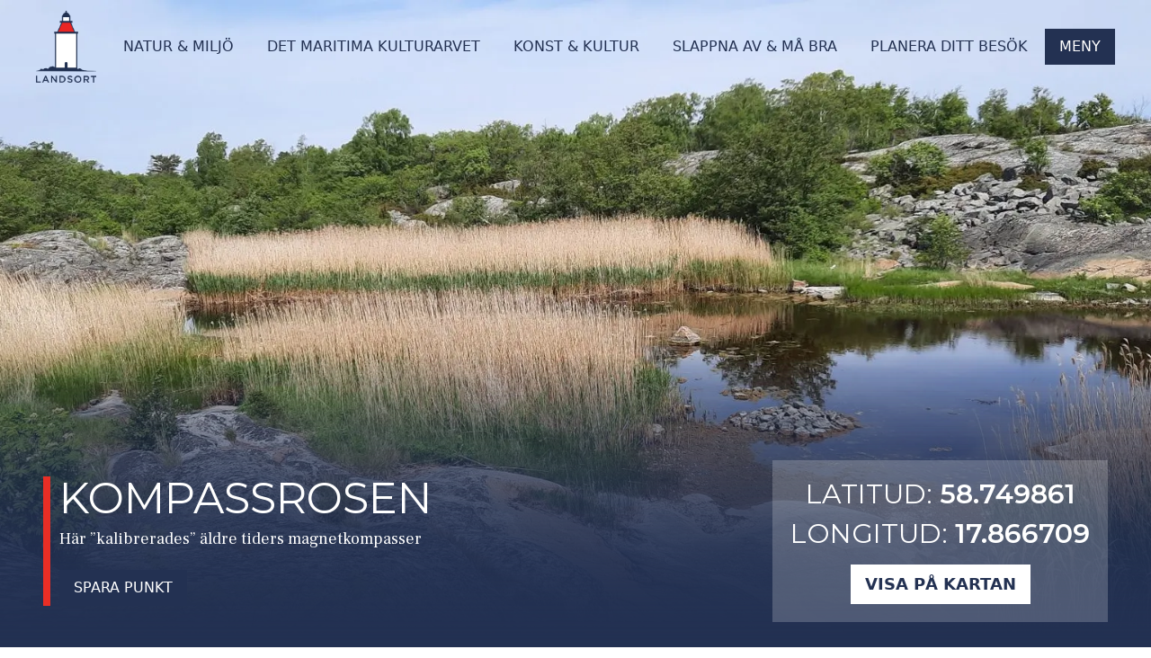

--- FILE ---
content_type: text/html; charset=UTF-8
request_url: https://visitlandsort.se/maritima-kulturarvet/skargardssamhallet-landsort/kompassrosen-vid-bredmar/
body_size: 17020
content:


<!DOCTYPE html>
<html>
<head><style>img.lazy{min-height:1px}</style><link href="https://visitlandsort.se/wp-content/plugins/w3-total-cache/pub/js/lazyload.min.js" as="script">
	<meta charset="utf-8">
	<title>Kompassrosen vid Bredmar | Visitlandsort</title>
	<meta name="description" content="Visitlandsort ger dig verktyget att på plats uppleva ett tusenårigt maritimt kulturarv på Landsort, också en lotsplats sedan 1500-talet">
	<meta name="viewport" content="width=device-width, initial-scale=1, shrink-to-fit=no, minimum-scale=1, maximum-scale=1">
	<link rel="shortcut icon" href="https://visitlandsort.se/wp-content/themes/landsort/assets/images/favicon.png" />
	<meta name='robots' content='index, follow, max-image-preview:large, max-snippet:-1, max-video-preview:-1' />
	<style>img:is([sizes="auto" i], [sizes^="auto," i]) { contain-intrinsic-size: 3000px 1500px }</style>
	<script id="cookieyes" type="text/javascript" src="https://cdn-cookieyes.com/client_data/4faeb94a75d510a8f7c3ddba/script.js"></script>
	<!-- This site is optimized with the Yoast SEO plugin v26.2 - https://yoast.com/wordpress/plugins/seo/ -->
	<meta name="description" content="Visitlandsort ger dig verktyget att på plats uppleva ett tusenårigt maritimt kulturarv på Landsort, också en lotsplats sedan 1500-talet" />
	<link rel="canonical" href="https://visitlandsort.se/maritima-kulturarvet/skargardssamhallet-landsort/kompassrosen-vid-bredmar/" />
	<meta property="og:locale" content="sv_SE" />
	<meta property="og:type" content="article" />
	<meta property="og:title" content="Kompassrosen vid Bredmar | Visitlandsort" />
	<meta property="og:description" content="Visitlandsort ger dig verktyget att på plats uppleva ett tusenårigt maritimt kulturarv på Landsort, också en lotsplats sedan 1500-talet" />
	<meta property="og:url" content="https://visitlandsort.se/maritima-kulturarvet/skargardssamhallet-landsort/kompassrosen-vid-bredmar/" />
	<meta property="og:site_name" content="Visitlandsort" />
	<meta property="article:modified_time" content="2022-01-25T10:13:06+00:00" />
	<meta property="og:image" content="https://visitlandsort.se/wp-content/uploads/2021/09/Ros-fran-vastkusten-Rapport-png.png" />
	<meta property="og:image:width" content="229" />
	<meta property="og:image:height" content="186" />
	<meta property="og:image:type" content="image/png" />
	<meta name="twitter:card" content="summary_large_image" />
	<script type="application/ld+json" class="yoast-schema-graph">{"@context":"https://schema.org","@graph":[{"@type":"WebPage","@id":"https://visitlandsort.se/maritima-kulturarvet/skargardssamhallet-landsort/kompassrosen-vid-bredmar/","url":"https://visitlandsort.se/maritima-kulturarvet/skargardssamhallet-landsort/kompassrosen-vid-bredmar/","name":"Kompassrosen vid Bredmar | Visitlandsort","isPartOf":{"@id":"https://visitlandsort.se/#website"},"primaryImageOfPage":{"@id":"https://visitlandsort.se/maritima-kulturarvet/skargardssamhallet-landsort/kompassrosen-vid-bredmar/#primaryimage"},"image":{"@id":"https://visitlandsort.se/maritima-kulturarvet/skargardssamhallet-landsort/kompassrosen-vid-bredmar/#primaryimage"},"thumbnailUrl":"https://visitlandsort.se/wp-content/uploads/2021/09/Ros-fran-vastkusten-Rapport-png.png","datePublished":"2021-09-06T10:59:34+00:00","dateModified":"2022-01-25T10:13:06+00:00","description":"Visitlandsort ger dig verktyget att på plats uppleva ett tusenårigt maritimt kulturarv på Landsort, också en lotsplats sedan 1500-talet","breadcrumb":{"@id":"https://visitlandsort.se/maritima-kulturarvet/skargardssamhallet-landsort/kompassrosen-vid-bredmar/#breadcrumb"},"inLanguage":"sv-SE","potentialAction":[{"@type":"ReadAction","target":["https://visitlandsort.se/maritima-kulturarvet/skargardssamhallet-landsort/kompassrosen-vid-bredmar/"]}]},{"@type":"ImageObject","inLanguage":"sv-SE","@id":"https://visitlandsort.se/maritima-kulturarvet/skargardssamhallet-landsort/kompassrosen-vid-bredmar/#primaryimage","url":"https://visitlandsort.se/wp-content/uploads/2021/09/Ros-fran-vastkusten-Rapport-png.png","contentUrl":"https://visitlandsort.se/wp-content/uploads/2021/09/Ros-fran-vastkusten-Rapport-png.png","width":229,"height":186},{"@type":"BreadcrumbList","@id":"https://visitlandsort.se/maritima-kulturarvet/skargardssamhallet-landsort/kompassrosen-vid-bredmar/#breadcrumb","itemListElement":[{"@type":"ListItem","position":1,"name":"Hem","item":"https://visitlandsort.se/"},{"@type":"ListItem","position":2,"name":"Skärgårdssamhället","item":"https://visitlandsort.se/maritima-kulturarvet/skargardssamhallet-landsort/"},{"@type":"ListItem","position":3,"name":"Kompassrosen vid Bredmar"}]},{"@type":"WebSite","@id":"https://visitlandsort.se/#website","url":"https://visitlandsort.se/","name":"Landsort","description":"Välkommen till Landsort - Upplev Östersjöns natur och miljö och det Maritima kulturarvet - på platsen där det hände och fortfarande händer","potentialAction":[{"@type":"SearchAction","target":{"@type":"EntryPoint","urlTemplate":"https://visitlandsort.se/?s={search_term_string}"},"query-input":{"@type":"PropertyValueSpecification","valueRequired":true,"valueName":"search_term_string"}}],"inLanguage":"sv-SE"}]}</script>
	<!-- / Yoast SEO plugin. -->


<link rel='dns-prefetch' href='//cdn.jsdelivr.net' />
<script type="text/javascript">
/* <![CDATA[ */
window._wpemojiSettings = {"baseUrl":"https:\/\/s.w.org\/images\/core\/emoji\/16.0.1\/72x72\/","ext":".png","svgUrl":"https:\/\/s.w.org\/images\/core\/emoji\/16.0.1\/svg\/","svgExt":".svg","source":{"concatemoji":"https:\/\/visitlandsort.se\/wp-includes\/js\/wp-emoji-release.min.js?ver=6.8.3"}};
/*! This file is auto-generated */
!function(s,n){var o,i,e;function c(e){try{var t={supportTests:e,timestamp:(new Date).valueOf()};sessionStorage.setItem(o,JSON.stringify(t))}catch(e){}}function p(e,t,n){e.clearRect(0,0,e.canvas.width,e.canvas.height),e.fillText(t,0,0);var t=new Uint32Array(e.getImageData(0,0,e.canvas.width,e.canvas.height).data),a=(e.clearRect(0,0,e.canvas.width,e.canvas.height),e.fillText(n,0,0),new Uint32Array(e.getImageData(0,0,e.canvas.width,e.canvas.height).data));return t.every(function(e,t){return e===a[t]})}function u(e,t){e.clearRect(0,0,e.canvas.width,e.canvas.height),e.fillText(t,0,0);for(var n=e.getImageData(16,16,1,1),a=0;a<n.data.length;a++)if(0!==n.data[a])return!1;return!0}function f(e,t,n,a){switch(t){case"flag":return n(e,"\ud83c\udff3\ufe0f\u200d\u26a7\ufe0f","\ud83c\udff3\ufe0f\u200b\u26a7\ufe0f")?!1:!n(e,"\ud83c\udde8\ud83c\uddf6","\ud83c\udde8\u200b\ud83c\uddf6")&&!n(e,"\ud83c\udff4\udb40\udc67\udb40\udc62\udb40\udc65\udb40\udc6e\udb40\udc67\udb40\udc7f","\ud83c\udff4\u200b\udb40\udc67\u200b\udb40\udc62\u200b\udb40\udc65\u200b\udb40\udc6e\u200b\udb40\udc67\u200b\udb40\udc7f");case"emoji":return!a(e,"\ud83e\udedf")}return!1}function g(e,t,n,a){var r="undefined"!=typeof WorkerGlobalScope&&self instanceof WorkerGlobalScope?new OffscreenCanvas(300,150):s.createElement("canvas"),o=r.getContext("2d",{willReadFrequently:!0}),i=(o.textBaseline="top",o.font="600 32px Arial",{});return e.forEach(function(e){i[e]=t(o,e,n,a)}),i}function t(e){var t=s.createElement("script");t.src=e,t.defer=!0,s.head.appendChild(t)}"undefined"!=typeof Promise&&(o="wpEmojiSettingsSupports",i=["flag","emoji"],n.supports={everything:!0,everythingExceptFlag:!0},e=new Promise(function(e){s.addEventListener("DOMContentLoaded",e,{once:!0})}),new Promise(function(t){var n=function(){try{var e=JSON.parse(sessionStorage.getItem(o));if("object"==typeof e&&"number"==typeof e.timestamp&&(new Date).valueOf()<e.timestamp+604800&&"object"==typeof e.supportTests)return e.supportTests}catch(e){}return null}();if(!n){if("undefined"!=typeof Worker&&"undefined"!=typeof OffscreenCanvas&&"undefined"!=typeof URL&&URL.createObjectURL&&"undefined"!=typeof Blob)try{var e="postMessage("+g.toString()+"("+[JSON.stringify(i),f.toString(),p.toString(),u.toString()].join(",")+"));",a=new Blob([e],{type:"text/javascript"}),r=new Worker(URL.createObjectURL(a),{name:"wpTestEmojiSupports"});return void(r.onmessage=function(e){c(n=e.data),r.terminate(),t(n)})}catch(e){}c(n=g(i,f,p,u))}t(n)}).then(function(e){for(var t in e)n.supports[t]=e[t],n.supports.everything=n.supports.everything&&n.supports[t],"flag"!==t&&(n.supports.everythingExceptFlag=n.supports.everythingExceptFlag&&n.supports[t]);n.supports.everythingExceptFlag=n.supports.everythingExceptFlag&&!n.supports.flag,n.DOMReady=!1,n.readyCallback=function(){n.DOMReady=!0}}).then(function(){return e}).then(function(){var e;n.supports.everything||(n.readyCallback(),(e=n.source||{}).concatemoji?t(e.concatemoji):e.wpemoji&&e.twemoji&&(t(e.twemoji),t(e.wpemoji)))}))}((window,document),window._wpemojiSettings);
/* ]]> */
</script>
<style id='wp-emoji-styles-inline-css' type='text/css'>

	img.wp-smiley, img.emoji {
		display: inline !important;
		border: none !important;
		box-shadow: none !important;
		height: 1em !important;
		width: 1em !important;
		margin: 0 0.07em !important;
		vertical-align: -0.1em !important;
		background: none !important;
		padding: 0 !important;
	}
</style>
<link rel='stylesheet' id='wp-block-library-css' href='https://visitlandsort.se/wp-includes/css/dist/block-library/style.min.css?ver=6.8.3' type='text/css' media='all' />
<style id='classic-theme-styles-inline-css' type='text/css'>
/*! This file is auto-generated */
.wp-block-button__link{color:#fff;background-color:#32373c;border-radius:9999px;box-shadow:none;text-decoration:none;padding:calc(.667em + 2px) calc(1.333em + 2px);font-size:1.125em}.wp-block-file__button{background:#32373c;color:#fff;text-decoration:none}
</style>
<style id='global-styles-inline-css' type='text/css'>
:root{--wp--preset--aspect-ratio--square: 1;--wp--preset--aspect-ratio--4-3: 4/3;--wp--preset--aspect-ratio--3-4: 3/4;--wp--preset--aspect-ratio--3-2: 3/2;--wp--preset--aspect-ratio--2-3: 2/3;--wp--preset--aspect-ratio--16-9: 16/9;--wp--preset--aspect-ratio--9-16: 9/16;--wp--preset--color--black: #000000;--wp--preset--color--cyan-bluish-gray: #abb8c3;--wp--preset--color--white: #ffffff;--wp--preset--color--pale-pink: #f78da7;--wp--preset--color--vivid-red: #cf2e2e;--wp--preset--color--luminous-vivid-orange: #ff6900;--wp--preset--color--luminous-vivid-amber: #fcb900;--wp--preset--color--light-green-cyan: #7bdcb5;--wp--preset--color--vivid-green-cyan: #00d084;--wp--preset--color--pale-cyan-blue: #8ed1fc;--wp--preset--color--vivid-cyan-blue: #0693e3;--wp--preset--color--vivid-purple: #9b51e0;--wp--preset--gradient--vivid-cyan-blue-to-vivid-purple: linear-gradient(135deg,rgba(6,147,227,1) 0%,rgb(155,81,224) 100%);--wp--preset--gradient--light-green-cyan-to-vivid-green-cyan: linear-gradient(135deg,rgb(122,220,180) 0%,rgb(0,208,130) 100%);--wp--preset--gradient--luminous-vivid-amber-to-luminous-vivid-orange: linear-gradient(135deg,rgba(252,185,0,1) 0%,rgba(255,105,0,1) 100%);--wp--preset--gradient--luminous-vivid-orange-to-vivid-red: linear-gradient(135deg,rgba(255,105,0,1) 0%,rgb(207,46,46) 100%);--wp--preset--gradient--very-light-gray-to-cyan-bluish-gray: linear-gradient(135deg,rgb(238,238,238) 0%,rgb(169,184,195) 100%);--wp--preset--gradient--cool-to-warm-spectrum: linear-gradient(135deg,rgb(74,234,220) 0%,rgb(151,120,209) 20%,rgb(207,42,186) 40%,rgb(238,44,130) 60%,rgb(251,105,98) 80%,rgb(254,248,76) 100%);--wp--preset--gradient--blush-light-purple: linear-gradient(135deg,rgb(255,206,236) 0%,rgb(152,150,240) 100%);--wp--preset--gradient--blush-bordeaux: linear-gradient(135deg,rgb(254,205,165) 0%,rgb(254,45,45) 50%,rgb(107,0,62) 100%);--wp--preset--gradient--luminous-dusk: linear-gradient(135deg,rgb(255,203,112) 0%,rgb(199,81,192) 50%,rgb(65,88,208) 100%);--wp--preset--gradient--pale-ocean: linear-gradient(135deg,rgb(255,245,203) 0%,rgb(182,227,212) 50%,rgb(51,167,181) 100%);--wp--preset--gradient--electric-grass: linear-gradient(135deg,rgb(202,248,128) 0%,rgb(113,206,126) 100%);--wp--preset--gradient--midnight: linear-gradient(135deg,rgb(2,3,129) 0%,rgb(40,116,252) 100%);--wp--preset--font-size--small: 13px;--wp--preset--font-size--medium: 20px;--wp--preset--font-size--large: 36px;--wp--preset--font-size--x-large: 42px;--wp--preset--spacing--20: 0.44rem;--wp--preset--spacing--30: 0.67rem;--wp--preset--spacing--40: 1rem;--wp--preset--spacing--50: 1.5rem;--wp--preset--spacing--60: 2.25rem;--wp--preset--spacing--70: 3.38rem;--wp--preset--spacing--80: 5.06rem;--wp--preset--shadow--natural: 6px 6px 9px rgba(0, 0, 0, 0.2);--wp--preset--shadow--deep: 12px 12px 50px rgba(0, 0, 0, 0.4);--wp--preset--shadow--sharp: 6px 6px 0px rgba(0, 0, 0, 0.2);--wp--preset--shadow--outlined: 6px 6px 0px -3px rgba(255, 255, 255, 1), 6px 6px rgba(0, 0, 0, 1);--wp--preset--shadow--crisp: 6px 6px 0px rgba(0, 0, 0, 1);}:where(.is-layout-flex){gap: 0.5em;}:where(.is-layout-grid){gap: 0.5em;}body .is-layout-flex{display: flex;}.is-layout-flex{flex-wrap: wrap;align-items: center;}.is-layout-flex > :is(*, div){margin: 0;}body .is-layout-grid{display: grid;}.is-layout-grid > :is(*, div){margin: 0;}:where(.wp-block-columns.is-layout-flex){gap: 2em;}:where(.wp-block-columns.is-layout-grid){gap: 2em;}:where(.wp-block-post-template.is-layout-flex){gap: 1.25em;}:where(.wp-block-post-template.is-layout-grid){gap: 1.25em;}.has-black-color{color: var(--wp--preset--color--black) !important;}.has-cyan-bluish-gray-color{color: var(--wp--preset--color--cyan-bluish-gray) !important;}.has-white-color{color: var(--wp--preset--color--white) !important;}.has-pale-pink-color{color: var(--wp--preset--color--pale-pink) !important;}.has-vivid-red-color{color: var(--wp--preset--color--vivid-red) !important;}.has-luminous-vivid-orange-color{color: var(--wp--preset--color--luminous-vivid-orange) !important;}.has-luminous-vivid-amber-color{color: var(--wp--preset--color--luminous-vivid-amber) !important;}.has-light-green-cyan-color{color: var(--wp--preset--color--light-green-cyan) !important;}.has-vivid-green-cyan-color{color: var(--wp--preset--color--vivid-green-cyan) !important;}.has-pale-cyan-blue-color{color: var(--wp--preset--color--pale-cyan-blue) !important;}.has-vivid-cyan-blue-color{color: var(--wp--preset--color--vivid-cyan-blue) !important;}.has-vivid-purple-color{color: var(--wp--preset--color--vivid-purple) !important;}.has-black-background-color{background-color: var(--wp--preset--color--black) !important;}.has-cyan-bluish-gray-background-color{background-color: var(--wp--preset--color--cyan-bluish-gray) !important;}.has-white-background-color{background-color: var(--wp--preset--color--white) !important;}.has-pale-pink-background-color{background-color: var(--wp--preset--color--pale-pink) !important;}.has-vivid-red-background-color{background-color: var(--wp--preset--color--vivid-red) !important;}.has-luminous-vivid-orange-background-color{background-color: var(--wp--preset--color--luminous-vivid-orange) !important;}.has-luminous-vivid-amber-background-color{background-color: var(--wp--preset--color--luminous-vivid-amber) !important;}.has-light-green-cyan-background-color{background-color: var(--wp--preset--color--light-green-cyan) !important;}.has-vivid-green-cyan-background-color{background-color: var(--wp--preset--color--vivid-green-cyan) !important;}.has-pale-cyan-blue-background-color{background-color: var(--wp--preset--color--pale-cyan-blue) !important;}.has-vivid-cyan-blue-background-color{background-color: var(--wp--preset--color--vivid-cyan-blue) !important;}.has-vivid-purple-background-color{background-color: var(--wp--preset--color--vivid-purple) !important;}.has-black-border-color{border-color: var(--wp--preset--color--black) !important;}.has-cyan-bluish-gray-border-color{border-color: var(--wp--preset--color--cyan-bluish-gray) !important;}.has-white-border-color{border-color: var(--wp--preset--color--white) !important;}.has-pale-pink-border-color{border-color: var(--wp--preset--color--pale-pink) !important;}.has-vivid-red-border-color{border-color: var(--wp--preset--color--vivid-red) !important;}.has-luminous-vivid-orange-border-color{border-color: var(--wp--preset--color--luminous-vivid-orange) !important;}.has-luminous-vivid-amber-border-color{border-color: var(--wp--preset--color--luminous-vivid-amber) !important;}.has-light-green-cyan-border-color{border-color: var(--wp--preset--color--light-green-cyan) !important;}.has-vivid-green-cyan-border-color{border-color: var(--wp--preset--color--vivid-green-cyan) !important;}.has-pale-cyan-blue-border-color{border-color: var(--wp--preset--color--pale-cyan-blue) !important;}.has-vivid-cyan-blue-border-color{border-color: var(--wp--preset--color--vivid-cyan-blue) !important;}.has-vivid-purple-border-color{border-color: var(--wp--preset--color--vivid-purple) !important;}.has-vivid-cyan-blue-to-vivid-purple-gradient-background{background: var(--wp--preset--gradient--vivid-cyan-blue-to-vivid-purple) !important;}.has-light-green-cyan-to-vivid-green-cyan-gradient-background{background: var(--wp--preset--gradient--light-green-cyan-to-vivid-green-cyan) !important;}.has-luminous-vivid-amber-to-luminous-vivid-orange-gradient-background{background: var(--wp--preset--gradient--luminous-vivid-amber-to-luminous-vivid-orange) !important;}.has-luminous-vivid-orange-to-vivid-red-gradient-background{background: var(--wp--preset--gradient--luminous-vivid-orange-to-vivid-red) !important;}.has-very-light-gray-to-cyan-bluish-gray-gradient-background{background: var(--wp--preset--gradient--very-light-gray-to-cyan-bluish-gray) !important;}.has-cool-to-warm-spectrum-gradient-background{background: var(--wp--preset--gradient--cool-to-warm-spectrum) !important;}.has-blush-light-purple-gradient-background{background: var(--wp--preset--gradient--blush-light-purple) !important;}.has-blush-bordeaux-gradient-background{background: var(--wp--preset--gradient--blush-bordeaux) !important;}.has-luminous-dusk-gradient-background{background: var(--wp--preset--gradient--luminous-dusk) !important;}.has-pale-ocean-gradient-background{background: var(--wp--preset--gradient--pale-ocean) !important;}.has-electric-grass-gradient-background{background: var(--wp--preset--gradient--electric-grass) !important;}.has-midnight-gradient-background{background: var(--wp--preset--gradient--midnight) !important;}.has-small-font-size{font-size: var(--wp--preset--font-size--small) !important;}.has-medium-font-size{font-size: var(--wp--preset--font-size--medium) !important;}.has-large-font-size{font-size: var(--wp--preset--font-size--large) !important;}.has-x-large-font-size{font-size: var(--wp--preset--font-size--x-large) !important;}
:where(.wp-block-post-template.is-layout-flex){gap: 1.25em;}:where(.wp-block-post-template.is-layout-grid){gap: 1.25em;}
:where(.wp-block-columns.is-layout-flex){gap: 2em;}:where(.wp-block-columns.is-layout-grid){gap: 2em;}
:root :where(.wp-block-pullquote){font-size: 1.5em;line-height: 1.6;}
</style>
<link rel='stylesheet' id='search-filter-plugin-styles-css' href='https://visitlandsort.se/wp-content/plugins/search-filter-pro/public/assets/css/search-filter.min.css?ver=2.5.19' type='text/css' media='all' />
<link rel='stylesheet' id='styles-css' href='https://visitlandsort.se/wp-content/themes/landsort/assets/build/css/main.css?ver=1654008174' type='text/css' media='screen' />
<link rel="https://api.w.org/" href="https://visitlandsort.se/wp-json/" /><link rel="alternate" title="JSON" type="application/json" href="https://visitlandsort.se/wp-json/wp/v2/maritima-kulturarvet/2635" /><link rel="EditURI" type="application/rsd+xml" title="RSD" href="https://visitlandsort.se/xmlrpc.php?rsd" />
<meta name="generator" content="WordPress 6.8.3" />
<link rel='shortlink' href='https://visitlandsort.se/?p=2635' />
<link rel="alternate" title="oEmbed (JSON)" type="application/json+oembed" href="https://visitlandsort.se/wp-json/oembed/1.0/embed?url=https%3A%2F%2Fvisitlandsort.se%2Fmaritima-kulturarvet%2Fskargardssamhallet-landsort%2Fkompassrosen-vid-bredmar%2F" />
<link rel="alternate" title="oEmbed (XML)" type="text/xml+oembed" href="https://visitlandsort.se/wp-json/oembed/1.0/embed?url=https%3A%2F%2Fvisitlandsort.se%2Fmaritima-kulturarvet%2Fskargardssamhallet-landsort%2Fkompassrosen-vid-bredmar%2F&#038;format=xml" />
<!-- Global site tag (gtag.js) - Google Analytics -->
<script async src="https://www.googletagmanager.com/gtag/js?id=G-P238Q7CTNQ"></script>
<script>
window.dataLayer = window.dataLayer || [];
function gtag(){dataLayer.push(arguments);}
gtag('js', new Date());

gtag('config', 'G-P238Q7CTNQ');
</script><link rel="icon" href="https://visitlandsort.se/wp-content/uploads/2021/12/favicon.png" sizes="32x32" />
<link rel="icon" href="https://visitlandsort.se/wp-content/uploads/2021/12/favicon.png" sizes="192x192" />
<link rel="apple-touch-icon" href="https://visitlandsort.se/wp-content/uploads/2021/12/favicon.png" />
<meta name="msapplication-TileImage" content="https://visitlandsort.se/wp-content/uploads/2021/12/favicon.png" />
	
<link rel="stylesheet" href="https://cdn.jsdelivr.net/npm/font-awesome@4.7.0/css/font-awesome.min.css">
<link rel="stylesheet" href="https://cdnjs.cloudflare.com/ajax/libs/leaflet/1.7.1/leaflet.min.css" integrity="sha512-1xoFisiGdy9nvho8EgXuXvnpR5GAMSjFwp40gSRE3NwdUdIMIKuPa7bqoUhLD0O/5tPNhteAsE5XyyMi5reQVA==" crossorigin="anonymous" referrerpolicy="no-referrer" />
<link rel="stylesheet" href="https://cdn.jsdelivr.net/npm/leaflet.locatecontrol@0.74.0/dist/L.Control.Locate.min.css" integrity="sha256-OC6YiSkaH/IVtTJGxI4fMQ+NZbi/aT7k5XJ8Ng3tdSU=" crossorigin="anonymous">
<script src="https://cdnjs.cloudflare.com/ajax/libs/leaflet/1.7.1/leaflet.min.js" integrity="sha512-SeiQaaDh73yrb56sTW/RgVdi/mMqNeM2oBwubFHagc5BkixSpP1fvqF47mKzPGWYSSy4RwbBunrJBQ4Co8fRWA==" crossorigin="anonymous" referrerpolicy="no-referrer"></script>
<script src="https://cdn.maptiler.com/mapbox-gl-js/v1.5.1/mapbox-gl.js"></script>
<script src="https://cdn.maptiler.com/mapbox-gl-leaflet/latest/leaflet-mapbox-gl.js"></script>
<script src="https://cdn.jsdelivr.net/npm/leaflet.locatecontrol@0.74.0/dist/L.Control.Locate.min.js" integrity="sha256-bL3FKqRiVnX0fwAJLe/dvFdUeDsqX9LDJ9w5sevEaR0=" crossorigin="anonymous"></script>
<script src="https://cdn.jsdelivr.net/npm/leaflet.browser.print@1.0.6/dist/leaflet.browser.print.min.js"></script>
</head>
<body class="wp-singular maritima-kulturarvet-template-default single single-maritima-kulturarvet postid-2635 wp-theme-landsort">

	

<nav x-data="{show:false}" class="bg-transparent absolute transition-all ease-in-out duration-300 top-0 left-0 w-full py-10 z-50" :class="{'bg-white' : show}">
	<div class="px-5 md:px-10">
		<div class="flex items-center justify-center relative">
			<div class="absolute left-0">
				<a href="https://visitlandsort.se/">
											<img class="object-contain h-16 lg:h-20 mt-6 xl:mt-0 lazy" src="data:image/svg+xml,%3Csvg%20xmlns='http://www.w3.org/2000/svg'%20viewBox='0%200%201%201'%3E%3C/svg%3E" data-src="https://visitlandsort.se/wp-content/themes/landsort/assets/images/landsort-logo.png">
					 
				</a>
			</div>
			<div class="hidden xl:block flex items-center lg:space-x-6 xl:space-x-8 transition-all duration-300 text-blue" :class="{'text-blue-landsort' : show}">
																<a class="text-base uppercase transition-all ease-in-out duration-300 hover:opacity-80" :class="{'text-blue' : show}" href="https://visitlandsort.se/natur-miljo/" target="_self">natur &amp; miljö</a>
												<a class="text-base uppercase transition-all ease-in-out duration-300 hover:opacity-80" :class="{'text-blue' : show}" href="https://visitlandsort.se/maritima-kulturarvet/" target="_self">det maritima kulturarvet</a>
												<a class="text-base uppercase transition-all ease-in-out duration-300 hover:opacity-80" :class="{'text-blue' : show}" href="https://visitlandsort.se/konst-kultur/" target="_self">konst &amp; kultur</a>
												<a class="text-base uppercase transition-all ease-in-out duration-300 hover:opacity-80" :class="{'text-blue' : show}" href="https://visitlandsort.se/slappna-av-och-ma-bra/" target="_self">slappna av &amp; må bra</a>
												<a class="text-base uppercase transition-all ease-in-out duration-300 hover:opacity-80" :class="{'text-blue' : show}" href="https://visitlandsort.se/planera-ditt-besok/" target="_self">Planera ditt besök</a>
												</div>
			<div class="absolute right-0 flex items-center mt-6 xl:mt-0">
				<button class="btn-blue-lg z-50" @click="show = !show"><div x-cloak x-show="show">STÄNG MENY</div><div x-show="!show">MENY</div></button>
			</div>
		</div>
	</div>
	<div class="relative overflow-hidden transition-all max-h-0 duration-300" style="" x-ref="secondarymenu" x-bind:style="show == true ? 'max-height: ' + $refs.secondarymenu.scrollHeight + 'px' : ''">
		<div class="container mx-auto">
			<div class="grid grid-cols-1 md:grid-cols-3 gap-x-5 gap-y-6 mt-5 md:mt-0 pt-12 md:pt-16 pb-5 text-blue">
															<div class="flex flex-col">
															<a class="text-xl font-semibold uppercase mb-2 hover:underline" href="https://visitlandsort.se/natur-miljo/" target="_self">Natur &amp; miljö</a>
																								<a class="uppercase mb-1 hover:underline" href="https://visitlandsort.se/natur-miljo/faglarnas-o/" target="_self">Fåglarnas ö</a>
																	<a class="uppercase mb-1 hover:underline" href="https://visitlandsort.se/natur-miljo/geologin/" target="_self">Geologins ö</a>
																	<a class="uppercase mb-1 hover:underline" href="https://visitlandsort.se/natur-miljo/ostersjons-halsa/" target="_self">Östersjöns hälsa</a>
																					</div>
											<div class="flex flex-col">
															<a class="text-xl font-semibold uppercase mb-2 hover:underline" href="https://visitlandsort.se/maritima-kulturarvet/" target="_self">Det maritima kulturarvet</a>
																								<a class="uppercase mb-1 hover:underline" href="https://visitlandsort.se/maritima-kulturarvet/krigens-o/" target="_self">Krigens ö</a>
																	<a class="uppercase mb-1 hover:underline" href="https://visitlandsort.se/maritima-kulturarvet/lotsplatsen-fyrarna-och-sjofarten/" target="_self">Lotsplatsen, fyren och sjöfarten</a>
																	<a class="uppercase mb-1 hover:underline" href="https://visitlandsort.se/maritima-kulturarvet/skargardssamhallet-landsort/" target="_self">Skärgårdssamhället Landsort</a>
																	<a class="uppercase mb-1 hover:underline" href="https://visitlandsort.se/maritima-kulturarvet/vrakens-o/" target="_self">Vrakens ö</a>
																					</div>
											<div class="flex flex-col">
															<a class="text-xl font-semibold uppercase mb-2 hover:underline" href="https://visitlandsort.se/konst-kultur/" target="_self">Konst och Kultur</a>
																								<a class="uppercase mb-1 hover:underline" href="https://visitlandsort.se/konst-kultur/en-unik-miljo-for-akvarellmalare/" target="_self">En unik miljö för akvarellmålare</a>
																	<a class="uppercase mb-1 hover:underline" href="https://visitlandsort.se/konst-kultur/skulpturer/" target="_self">Skulpturer</a>
																	<a class="uppercase mb-1 hover:underline" href="https://visitlandsort.se/konst-kultur/vava-och-brodera/" target="_self">Väva och brodera</a>
																	<a class="uppercase mb-1 hover:underline" href="https://visitlandsort.se/konst-kultur/lokala-hantverk/" target="_self">Lokala hantverk</a>
																					</div>
											<div class="flex flex-col">
															<a class="text-xl font-semibold uppercase mb-2 hover:underline" href="https://visitlandsort.se/slappna-av-och-ma-bra/" target="_self">Slappna av och må bra</a>
																								<a class="uppercase mb-1 hover:underline" href="https://visitlandsort.se/slappna-av-ma-bra/ata/" target="_self">Äta</a>
																	<a class="uppercase mb-1 hover:underline" href="https://visitlandsort.se/slappna-av-ma-bra/bo/" target="_self">Bo</a>
																	<a class="uppercase mb-1 hover:underline" href="https://visitlandsort.se/slappna-av-ma-bra/vandra-cykla-motionera/" target="_self">Vandra Cykla Motionera</a>
																					</div>
											<div class="flex flex-col">
															<a class="text-xl font-semibold uppercase mb-2 hover:underline" href="https://visitlandsort.se/landsorts-fem-arstider/" target="_self">Landsorts fem årstider</a>
																								<a class="uppercase mb-1 hover:underline" href="https://visitlandsort.se/landsorts-fem-arstider/sensommaren/" target="_self">Sensommaren</a>
																	<a class="uppercase mb-1 hover:underline" href="https://visitlandsort.se/landsorts-fem-arstider/naturens-krafter/" target="_self">Naturens krafter</a>
																	<a class="uppercase mb-1 hover:underline" href="https://visitlandsort.se/landsorts-fem-arstider/havsornens-tid/" target="_self">Havsörnens tid</a>
																	<a class="uppercase mb-1 hover:underline" href="https://visitlandsort.se/landsorts-fem-arstider/skargarden-vaknar/" target="_self">Skärgården vaknar</a>
																	<a class="uppercase mb-1 hover:underline" href="https://visitlandsort.se/landsorts-fem-arstider/hogsommaren/" target="_self">Högsommaren</a>
																					</div>
											<div class="flex flex-col">
															<a class="text-xl font-semibold uppercase mb-2 hover:underline" href="https://visitlandsort.se/planera-ditt-besok/" target="_self">Planera ditt besök</a>
																								<a class="uppercase mb-1 hover:underline" href="https://visitlandsort.se/guidningar/" target="_self">Guidningar</a>
																	<a class="uppercase mb-1 hover:underline" href="https://visitlandsort.se/resa-till-landsort/" target="_self">Resa till Landsort</a>
																					</div>
												</div>
		</div>
	</div>
</nav>

<div class="main-container">
<div x-data="{ newTodo: '', todos: JSON.parse(localStorage.getItem('todos') || '[]') }" x-init="$watch('todos', (val) => localStorage.setItem('todos', JSON.stringify(val)))">


<section class="map-point-hero h-screen bg-blue bg-cover relative flex flex-col justify-end mb-0 md:mb-6">
      <img decoding="async" src="data:image/svg+xml,%3Csvg%20xmlns='http://www.w3.org/2000/svg'%20viewBox='0%200%201920%20864'%3E%3C/svg%3E" data-src="https://visitlandsort.se/wp-content/uploads/2021/08/Bredmar-topp-red50-png.jpg" alt="" class="h-full absolute top-0 left-0 w-full object-cover lazy"/>
          <div class="absolute top-0 left-0 w-full h-full"></div>
        <div class="z-10 py-5 md:py-3 landsort-gradient-light"  style="padding-top: 100px;" >
    <div class="container mx-auto relative">
      <div class="grid md:items-center grid-cols-1 md:grid-cols-2 gap-y-8 gap-x-4 p-4">
        <div class="landsort-line-lg text-white flex flex-col space-y-2" style="height: min-content;">
          <h1 class="text-4xl lg:text-5xl text-white uppercase">Kompassrosen</h1>
          <div class="text-lg"><p>Här &#8221;kalibrerades&#8221; äldre tiders magnetkompasser</p>
</div>
          <div class="flex flex-col">
            <form @submit.stop.prevent="todos = [].concat({ id: 58.749861, imgUrl: 'https://visitlandsort.se/wp-content/uploads/2021/09/Ros-fran-vastkusten-Rapport-png.png', url: 'https://visitlandsort.se/maritima-kulturarvet/skargardssamhallet-landsort/kompassrosen-vid-bredmar/', title: 'Kompassrosen vid Bredmar', desc: 'Kompassrosen vid den ursprungligen viktigaste hamnen på Landsort', text: newTodo }, todos); newTodo = '';">
              <template x-if="!localStorage.getItem('58.749861');">
                <button class="btn-blue-lg mt-3" @click="localStorage.setItem('58.749861', 'saved')" id="58.749861" x-model="newTodo">Spara punkt</button>
              </template>
              <template x-if="localStorage.getItem('58.749861');">
                <a class="btn-blue-lg mt-3" href="/planera-ditt-besok">Du har sparat denna i din plan, klicka här för att gå till din plan</a>
              </template>
            </form>
            <button class="btn-white-lg mt-3 toggle-marker-mobile md:hidden">VISA PÅ KARTAN</button>
          </div>
        </div>
        <div class="hidden md:flex md:flex-col md:justify-center md:items-end">
          <div class="landsort-bg-white-opacity p-5 text-center">
            <div><h3 class="text-white text-2xl md:text-3xl mb-2">LATITUD: <span class="font-semibold">58.749861</span></h3></div>
            <div><h3 class="text-white text-2xl md:text-3xl mb-4">LONGITUD: <span class="font-semibold">17.866709</span></h3></div>
            <button class="btn-white-xl toggle-marker-desktop">VISA PÅ KARTAN</button>
          </div>
        </div>
      </div>
    </div>
  </div>
</section>



<section class="two-column-text py-12 relative">
  <div class="container mx-auto relative">
    <div class="grid grid-cols-1 lg:grid-cols-12 gap-x-6 lg:gap-x-8 gap-y-8">
      <div class="lg:col-span-5 lg:col-start-2">
                  <h4 class="text-4xl mb-5">Lotsen Björn Öberg berättar</h4>
                <div><p>På Landsort finns kompassrosor inhuggna i berget på flera ställen, bland annat på Kasberget och så den vid den uppgrundade viken Bredmar. Bredmar var ursprungligen den viktigaste hamnen på Landsort. Kompassen vid Bredmar har fyra streck vilket tyder på att den är mycket gammal. Men varför finns den här?</p>
<p>Kunskapen om jordens magnetfält och användningen av kompassen kommer troligen från Kina. Redan ca år 80 e Kr beskrivs ett instrument som kallas sinan. Det var en magnetitklump, alltså en bit magnetisk bit järnmalm som formats till en sked och placerats på en brons- eller stenplatta. Skeden positionerade sig i en nord-sydlig axel av sig själv.</p>
<p>År 1088 upptäckte den kinesiske vetenskapsmannen Shen Gua att den magnetiska nordpolen inte var densamma som den geografiska nordpolen. När kompassen kom till Europa är inte känt, men troligen på 1200-talet. Christoffer Columbus hade i alla fall en kompass med sig när han seglade över Atlanten 1492.</p>
<p>Ett problem med kompasserna var att de magnetiska nålarna avmagnetiserades med tiden. För att kalibrera kompassen användes kompassrosor inhuggna i berget. Sådana kompassrosor finns på många ställen i skärgården oftast i närheten av viktiga hamnar.</p>
<p>En kompass är indelad i kardinalstreck. Ursprungligen användes fyra streck – Nord, Ost, Syd och Väst. Mellan dessa fanns interkardinalstrecken Nordost, Sydost, Sydväst och Nordväst. Ytterligare indelningar kan göras så att kompassen får 32 streck på ett varv. Ju färre streck desto äldre är kompassrosen.      (Obs! Kompassrosen kan just nu vara svår att hitta. Den kommer att fyllas i till våren).</p>
</div>
      </div>
      <div class="row-start-2 lg:row-start-auto  lg:col-span-5">
        <div class="flex flex-col gap-3">
                </div>
      </div>
    </div>
  </div>
</section>

<div class="container mx-auto relative">
  <h3 class="text-4xl text-blue landsort-line">Hitta till kompassrosen i Bredmar</h3>
</div>
<section class="pt-8 pb-20 overflow-x-hidden">
  <div id="map" class="w-screen map-point-map"></div>
</section>

<script>

let landsortMap = L.map('map').setView([58.749861, 17.866709], 15);

let gl = L.mapboxGL({
        attribution: "\u003ca href=\"https://www.maptiler.com/copyright/\" target=\"_blank\"\u003e\u0026copy; MapTiler\u003c/a\u003e \u003ca href=\"https://www.openstreetmap.org/copyright\" target=\"_blank\"\u003e\u0026copy; OpenStreetMap contributors\u003c/a\u003e",
        style: 'https://api.maptiler.com/maps/27717d6d-0b92-4531-93bd-a5d1db4022e5/style.json?key=kaSOI5u8IbLaTFxN749X'
}).addTo(landsortMap);

L.control.scale({
  metric: true,
  imperial: false,
  maxWidth: 200
}).addTo(landsortMap);

landsortMap.scrollWheelZoom.disable();

let markerLandsort = L.icon({
    iconUrl: 'https://visitlandsort.se/wp-content/uploads/2021/06/marker-blue.png',
    iconSize:     [30, 30],
});

let marker = L.marker([58.749861, 17.866709], {icon: markerLandsort}).addTo(landsortMap).bindPopup("<div class='flex flex-col space-y-2'><h4 class='text-xl text-blue'>Kompassrosen vid Bredmar</h4><p class='text-sm pb-2'>Kompassrosen vid den ursprungligen viktigaste hamnen på Landsort</p></div>");

marker.openPopup();

let markerLandsortNatur = L.icon({
    iconUrl: 'https://visitlandsort.se/wp-content/uploads/2021/06/marker-green.png',
    iconSize:     [20, 20]
});

let markerLandsortMaritim = L.icon({
    iconUrl: 'https://visitlandsort.se/wp-content/uploads/2021/06/marker-blue.png',
    iconSize:     [20, 20],
});

let markerLandsortKultur = L.icon({
    iconUrl: 'https://visitlandsort.se/wp-content/uploads/2021/06/marker-brown.png',
    iconSize:     [20, 20],
});

let markerLandsortSlappna = L.icon({
    iconUrl: 'https://visitlandsort.se/wp-content/uploads/2021/06/marker-yellow.png',
    iconSize:     [20, 20],
});

</script>

                        <script>L.marker([58.744119, 17.865055], {icon: markerLandsortMaritim}).addTo(landsortMap).bindPopup("<div class='flex flex-col space-y-2'><h4 class='text-xl text-blue'>Museum på Landsort</h4><p class='text-sm pb-2'>Välkommen till ett litet museum med mycket historia!</p><div><a class='btn-blue-md' href='https://visitlandsort.se/maritima-kulturarvet/skargardssamhallet-landsort/museum/'>Läs mer</a></div></div>");</script>
                                                          <script>L.marker([58.767316, 17.860618], {icon: markerLandsortSlappna}).addTo(landsortMap).bindPopup("<div class='flex flex-col space-y-2'><h4 class='text-xl text-blue'>Rastplatsen vid Norrhamn</h4><p class='text-sm pb-2'>Här finns det möjlighet till grillning och att äta medhavd picknick.</p><div><a class='btn-blue-md' href='https://visitlandsort.se/slappna-av-ma-bra/ata/rastplatsen/'>Läs mer</a></div></div>");</script>
                                      <script>L.marker([58.744571, 17.865671], {icon: markerLandsortKultur}).addTo(landsortMap).bindPopup("<div class='flex flex-col space-y-2'><h4 class='text-xl text-blue'>Sjöpricken</h4><p class='text-sm pb-2'>Landsort Sjöpricken</p><div><a class='btn-blue-md' href='https://visitlandsort.se/konst-kultur/lokala-hantverk/sjopricken/'>Läs mer</a></div></div>");</script>
                                            <script>L.marker([58.736952, 17.866101], {icon: markerLandsortMaritim}).addTo(landsortMap).bindPopup("<div class='flex flex-col space-y-2'><h4 class='text-xl text-blue'>Argo</h4><p class='text-sm pb-2'>Med en last på 140 ton gatsten går galeasen Argo på grund i dimman söder om Landsort, 1924.</p><div><a class='btn-blue-md' href='https://visitlandsort.se/maritima-kulturarvet/vrakens-o/argo/'>Läs mer</a></div></div>");</script>
                                        <script>L.marker([58.739421, 17.865791], {icon: markerLandsortNatur}).addTo(landsortMap).bindPopup("<div class='flex flex-col space-y-2'><h4 class='text-xl text-blue'>Ejder</h4><p class='text-sm pb-2'>Kustens vanligaste häckfågel – i kris</p><div><a class='btn-blue-md' href='https://visitlandsort.se/natur-miljo/ostersjons-halsa/ejder/'>Läs mer</a></div></div>");</script>
                                              <script>L.marker([58.771887, 17.861206], {icon: markerLandsortNatur}).addTo(landsortMap).bindPopup("<div class='flex flex-col space-y-2'><h4 class='text-xl text-blue'>Inlandsisen</h4><p class='text-sm pb-2'>Dramat i Baltiska issjön</p><div><a class='btn-blue-md' href='https://visitlandsort.se/natur-miljo/geologin/inlandsisen/'>Läs mer</a></div></div>");</script>
                                              <script>L.marker([58.769303, 17.856048], {icon: markerLandsortNatur}).addTo(landsortMap).bindPopup("<div class='flex flex-col space-y-2'><h4 class='text-xl text-blue'>Havsörn</h4><p class='text-sm pb-2'>Ett skärgårdsdrama i flera akter</p><div><a class='btn-blue-md' href='https://visitlandsort.se/natur-miljo/ostersjons-halsa/havsorn/'>Läs mer</a></div></div>");</script>
                                                    <script>L.marker([58.739866, 17.865398], {icon: markerLandsortMaritim}).addTo(landsortMap).bindPopup("<div class='flex flex-col space-y-2'><h4 class='text-xl text-blue'>Rysshärjningarna</h4><p class='text-sm pb-2'>När kriget kom till Landsort - 1719</p><div><a class='btn-blue-md' href='https://visitlandsort.se/maritima-kulturarvet/krigens-o/ryssharjningarna/'>Läs mer</a></div></div>");</script>
                                              <script>L.marker([58.769539, 17.863558], {icon: markerLandsortMaritim}).addTo(landsortMap).bindPopup("<div class='flex flex-col space-y-2'><h4 class='text-xl text-blue'>Riksnyckeln</h4><p class='text-sm pb-2'>Örlogsskeppet möter sitt öde i skärgårdens mörker och storm</p><div><a class='btn-blue-md' href='https://visitlandsort.se/maritima-kulturarvet/vrakens-o/riksnyckeln/'>Läs mer</a></div></div>");</script>
                                              <script>L.marker([58.743028, 17.868751], {icon: markerLandsortMaritim}).addTo(landsortMap).bindPopup("<div class='flex flex-col space-y-2'><h4 class='text-xl text-blue'>Utkiken</h4><p class='text-sm pb-2'>Ett monument över 500 år av det mänskliga ögats närvaro</p><div><a class='btn-blue-md' href='https://visitlandsort.se/maritima-kulturarvet/lotsplatsen-fyrarna-och-sjofarten/utkiken/'>Läs mer</a></div></div>");</script>
                                        <script>L.marker([58.756951, 17.860919], {icon: markerLandsortNatur}).addTo(landsortMap).bindPopup("<div class='flex flex-col space-y-2'><h4 class='text-xl text-blue'>Tångvallen</h4><p class='text-sm pb-2'>En vall för att förstå vad som finns i sjön</p><div><a class='btn-blue-md' href='https://visitlandsort.se/natur-miljo/ostersjons-halsa/tangvallen/'>Läs mer</a></div></div>");</script>
                                                    <script>L.marker([58.744075, 17.865511], {icon: markerLandsortMaritim}).addTo(landsortMap).bindPopup("<div class='flex flex-col space-y-2'><h4 class='text-xl text-blue'>Storhamn &#8211; den flyttade byn</h4><p class='text-sm pb-2'>Storhamn – dagens downtown.</p><div><a class='btn-blue-md' href='https://visitlandsort.se/maritima-kulturarvet/skargardssamhallet-landsort/storhamn-den-flyttade-byn/'>Läs mer</a></div></div>");</script>
                                                    <script>L.marker([58.744128, 17.866487], {icon: markerLandsortKultur}).addTo(landsortMap).bindPopup("<div class='flex flex-col space-y-2'><h4 class='text-xl text-blue'>Svetteduk</h4><p class='text-sm pb-2'>Religiös mystik och draperingar</p><div><a class='btn-blue-md' href='https://visitlandsort.se/konst-kultur/skulpturer/svetteduk/'>Läs mer</a></div></div>");</script>
                                  <script>L.marker([58.744947, 17.869766], {icon: markerLandsortNatur}).addTo(landsortMap).bindPopup("<div class='flex flex-col space-y-2'><h4 class='text-xl text-blue'>Helveteskorret</h4><p class='text-sm pb-2'>Jordbävningar sker också här (platsen bör inte besökas när det är halt på bergen)</p><div><a class='btn-blue-md' href='https://visitlandsort.se/natur-miljo/geologin/helveteskorret/'>Läs mer</a></div></div>");</script>
                                              <script>L.marker([58.751308, 17.860941], {icon: markerLandsortNatur}).addTo(landsortMap).bindPopup("<div class='flex flex-col space-y-2'><h4 class='text-xl text-blue'>Ingen väg ut</h4><p class='text-sm pb-2'>När värme och tryck löste upp kiseln</p><div><a class='btn-blue-md' href='https://visitlandsort.se/natur-miljo/geologin/ingen-vag-ut/'>Läs mer</a></div></div>");</script>
                                              <script>L.marker([58.757552, 17.859653], {icon: markerLandsortNatur}).addTo(landsortMap).bindPopup("<div class='flex flex-col space-y-2'><h4 class='text-xl text-blue'>Där isen kom och gick</h4><p class='text-sm pb-2'>Spåren av när isen kom och när isen drog</p><div><a class='btn-blue-md' href='https://visitlandsort.se/natur-miljo/geologin/dar-isen-kom-och-gick/'>Läs mer</a></div></div>");</script>
                                                          <script>L.marker([58.768558, 17.858119], {icon: markerLandsortKultur}).addTo(landsortMap).bindPopup("<div class='flex flex-col space-y-2'><h4 class='text-xl text-blue'>Broderi</h4><p class='text-sm pb-2'>Brodera med skärgårdsnaturen vid stugknuten</p><div><a class='btn-blue-md' href='https://visitlandsort.se/konst-kultur/vava-och-brodera/broderi/'>Läs mer</a></div></div>");</script>
                                              <script>L.marker([58.768596, 17.857974], {icon: markerLandsortKultur}).addTo(landsortMap).bindPopup("<div class='flex flex-col space-y-2'><h4 class='text-xl text-blue'>Vävning</h4><p class='text-sm pb-2'>Väva med skärgårdsnaturen runt stugknuten</p><div><a class='btn-blue-md' href='https://visitlandsort.se/konst-kultur/vava-och-brodera/vavning/'>Läs mer</a></div></div>");</script>
                                        <script>L.marker([58.739909, 17.865746], {icon: markerLandsortMaritim}).addTo(landsortMap).bindPopup("<div class='flex flex-col space-y-2'><h4 class='text-xl text-blue'>Fartyget och lotsen</h4><p class='text-sm pb-2'>Landsorts lotsstation. Uppe från fyren får man bäst överblick över sjöfarten</p><div><a class='btn-blue-md' href='https://visitlandsort.se/maritima-kulturarvet/lotsplatsen-fyrarna-och-sjofarten/fartyget-och-lotsen/'>Läs mer</a></div></div>");</script>
                                                    <script>L.marker([58.759627, 17.862639], {icon: markerLandsortKultur}).addTo(landsortMap).bindPopup("<div class='flex flex-col space-y-2'><h4 class='text-xl text-blue'>Saltmar</h4><p class='text-sm pb-2'>Akvarellmålning. Naturens alla delar. Hav, berg, skog. Lätt tilllgängligt.</p><div><a class='btn-blue-md' href='https://visitlandsort.se/konst-kultur/en-unik-miljo-for-akvarellmalare/saltmar/'>Läs mer</a></div></div>");</script>
                                              <script>L.marker([58.745177, 17.864574], {icon: markerLandsortKultur}).addTo(landsortMap).bindPopup("<div class='flex flex-col space-y-2'><h4 class='text-xl text-blue'>Norrhålet</h4><p class='text-sm pb-2'>Akvarellmålning. De små husen och bodarna runt viken.</p><div><a class='btn-blue-md' href='https://visitlandsort.se/konst-kultur/en-unik-miljo-for-akvarellmalare/norrhalet/'>Läs mer</a></div></div>");</script>
                                              <script>L.marker([58.743084, 17.864961], {icon: markerLandsortKultur}).addTo(landsortMap).bindPopup("<div class='flex flex-col space-y-2'><h4 class='text-xl text-blue'>Kummelhålet</h4><p class='text-sm pb-2'>Akvarellmålning. Klippor och hav, tillgängligt från mitt i byn.</p><div><a class='btn-blue-md' href='https://visitlandsort.se/konst-kultur/en-unik-miljo-for-akvarellmalare/kummelhalet/'>Läs mer</a></div></div>");</script>
                                              <script>L.marker([58.744487, 17.865712], {icon: markerLandsortKultur}).addTo(landsortMap).bindPopup("<div class='flex flex-col space-y-2'><h4 class='text-xl text-blue'>Byn</h4><p class='text-sm pb-2'>Akvarelllmålning. Skärgårdssamhället, husen.</p><div><a class='btn-blue-md' href='https://visitlandsort.se/konst-kultur/en-unik-miljo-for-akvarellmalare/byn/'>Läs mer</a></div></div>");</script>
                                              <script>L.marker([58.738736, 17.865154], {icon: markerLandsortKultur}).addTo(landsortMap).bindPopup("<div class='flex flex-col space-y-2'><h4 class='text-xl text-blue'>Söder om Fyren</h4><p class='text-sm pb-2'>Akvarellmålning. Fyren är magisk alla årstider</p><div><a class='btn-blue-md' href='https://visitlandsort.se/konst-kultur/en-unik-miljo-for-akvarellmalare/soder-om-fyren/'>Läs mer</a></div></div>");</script>
                                  <script>L.marker([58.747506, 17.862310], {icon: markerLandsortNatur}).addTo(landsortMap).bindPopup("<div class='flex flex-col space-y-2'><h4 class='text-xl text-blue'>Grönslick</h4><p class='text-sm pb-2'>Förtret eller nytta?</p><div><a class='btn-blue-md' href='https://visitlandsort.se/natur-miljo/ostersjons-halsa/gronslick/'>Läs mer</a></div></div>");</script>
                                              <script>L.marker([58.754202, 17.860469], {icon: markerLandsortNatur}).addTo(landsortMap).bindPopup("<div class='flex flex-col space-y-2'><h4 class='text-xl text-blue'>Blåstång</h4><p class='text-sm pb-2'>En grundpelare i Östersjön</p><div><a class='btn-blue-md' href='https://visitlandsort.se/natur-miljo/ostersjons-halsa/blastang/'>Läs mer</a></div></div>");</script>
                                                    <script>L.marker([58.769639, 17.863558], {icon: markerLandsortMaritim}).addTo(landsortMap).bindPopup("<div class='flex flex-col space-y-2'><h4 class='text-xl text-blue'>Resande Man</h4><p class='text-sm pb-2'>Resande man – ett legendariskt skattskepp</p><div><a class='btn-blue-md' href='https://visitlandsort.se/maritima-kulturarvet/vrakens-o/resande-man/'>Läs mer</a></div></div>");</script>
                                                          <script>L.marker([58.768729, 17.857161], {icon: markerLandsortSlappna}).addTo(landsortMap).bindPopup("<div class='flex flex-col space-y-2'><h4 class='text-xl text-blue'>Cykel i gästhamnen</h4><p class='text-sm pb-2'>Cyklar finns även i norr</p><div><a class='btn-blue-md' href='https://visitlandsort.se/slappna-av-ma-bra/vandra-cykla-motionera/cykel-i-gasthamnen/'>Läs mer</a></div></div>");</script>
                                            <script>L.marker([58.742474, 17.866924], {icon: markerLandsortSlappna}).addTo(landsortMap).bindPopup("<div class='flex flex-col space-y-2'><h4 class='text-xl text-blue'>Cykel vid restaurangen</h4><p class='text-sm pb-2'>Hyra cykel i byn</p><div><a class='btn-blue-md' href='https://visitlandsort.se/slappna-av-ma-bra/vandra-cykla-motionera/cykel-vid-restaurangen/'>Läs mer</a></div></div>");</script>
                                            <script>L.marker([58.744878, 17.866050], {icon: markerLandsortSlappna}).addTo(landsortMap).bindPopup("<div class='flex flex-col space-y-2'><h4 class='text-xl text-blue'>Joggning 9km</h4><p class='text-sm pb-2'>Samla krafter och må bra med en något tuffare joggning</p><div><a class='btn-blue-md' href='https://visitlandsort.se/slappna-av-ma-bra/vandra-cykla-motionera/joggning-9km/'>Läs mer</a></div></div>");</script>
                                <script>L.marker([58.769439, 17.863608], {icon: markerLandsortMaritim}).addTo(landsortMap).bindPopup("<div class='flex flex-col space-y-2'><h4 class='text-xl text-blue'>ERSTA Skenmål</h4><p class='text-sm pb-2'>Här skulle anfallande flyg luras att skjuta mot fel mål</p><div><a class='btn-blue-md' href='https://visitlandsort.se/maritima-kulturarvet/krigens-o/ersta-skenmal/'>Läs mer</a></div></div>");</script>
                                              <script>L.marker([58.739479, 17.865737], {icon: markerLandsortMaritim}).addTo(landsortMap).bindPopup("<div class='flex flex-col space-y-2'><h4 class='text-xl text-blue'>WW2-kanonerna</h4><p class='text-sm pb-2'>Andra världskrigets kanoner</p><div><a class='btn-blue-md' href='https://visitlandsort.se/maritima-kulturarvet/krigens-o/kanonerna-i-soder/'>Läs mer</a></div></div>");</script>
                                              <script>L.marker([58.764551, 17.864072], {icon: markerLandsortMaritim}).addTo(landsortMap).bindPopup("<div class='flex flex-col space-y-2'><h4 class='text-xl text-blue'>ERSTA Norra kanonen</h4><p class='text-sm pb-2'>Titta på hur det faktiskt ser ut i den atombombsäkra anläggningen</p><div><a class='btn-blue-md' href='https://visitlandsort.se/maritima-kulturarvet/krigens-o/norra-kanonen/'>Läs mer</a></div></div>");</script>
                                              <script>L.marker([58.751541, 17.868287], {icon: markerLandsortMaritim}).addTo(landsortMap).bindPopup("<div class='flex flex-col space-y-2'><h4 class='text-xl text-blue'>ERSTA Södra kanonen</h4><p class='text-sm pb-2'>Kal hjässa kvar, härlig utsikt, värd en avvikning från grusvägen</p><div><a class='btn-blue-md' href='https://visitlandsort.se/maritima-kulturarvet/krigens-o/sodra-kanonen/'>Läs mer</a></div></div>");</script>
                                                          <script>L.marker([58.746876, 17.866114], {icon: markerLandsortSlappna}).addTo(landsortMap).bindPopup("<div class='flex flex-col space-y-2'><h4 class='text-xl text-blue'>Öjaleden</h4><p class='text-sm pb-2'>En oväntad vandring innanför fasaden av klippor</p><div><a class='btn-blue-md' href='https://visitlandsort.se/slappna-av-ma-bra/vandra-cykla-motionera/ojaleden/'>Läs mer</a></div></div>");</script>
                                            <script>L.marker([58.748749, 17.864465], {icon: markerLandsortSlappna}).addTo(landsortMap).bindPopup("<div class='flex flex-col space-y-2'><h4 class='text-xl text-blue'>Vandring Väster sida</h4><p class='text-sm pb-2'>Klippan, havet – och den magiska solnedgången</p><div><a class='btn-blue-md' href='https://visitlandsort.se/slappna-av-ma-bra/vandra-cykla-motionera/vandring-vaster-sida/'>Läs mer</a></div></div>");</script>
                                            <script>L.marker([58.768608, 17.858141], {icon: markerLandsortSlappna}).addTo(landsortMap).bindPopup("<div class='flex flex-col space-y-2'><h4 class='text-xl text-blue'>Cykel i Norrhamn</h4><p class='text-sm pb-2'>Hyra cykel av stuguthyrningen</p><div><a class='btn-blue-md' href='https://visitlandsort.se/slappna-av-ma-bra/vandra-cykla-motionera/cykel-i-norrhamn/'>Läs mer</a></div></div>");</script>
                                            <script>L.marker([58.744031, 17.864986], {icon: markerLandsortSlappna}).addTo(landsortMap).bindPopup("<div class='flex flex-col space-y-2'><h4 class='text-xl text-blue'>Cykel i Västerhamn</h4><p class='text-sm pb-2'>Hyra cykel på hamntorget</p><div><a class='btn-blue-md' href='https://visitlandsort.se/slappna-av-ma-bra/vandra-cykla-motionera/cykel-i-vasterhamn/'>Läs mer</a></div></div>");</script>
                          <script>L.marker([58.748289, 17.868580], {icon: markerLandsortNatur}).addTo(landsortMap).bindPopup("<div class='flex flex-col space-y-2'><h4 class='text-xl text-blue'>Igenväxning</h4><p class='text-sm pb-2'>Landsort blir allt mer övervuxet, men varför då?</p><div><a class='btn-blue-md' href='https://visitlandsort.se/natur-miljo/ostersjons-halsa/igenvaxning/'>Läs mer</a></div></div>");</script>
                                                                <script>L.marker([58.766961, 17.860855], {icon: markerLandsortSlappna}).addTo(landsortMap).bindPopup("<div class='flex flex-col space-y-2'><h4 class='text-xl text-blue'>Landsorts tältplats – med eget tält</h4><p class='text-sm pb-2'>Vid Norrhamn, i höjd med Gethagen, med en skön vy över hela viken. </p><div><a class='btn-blue-md' href='https://visitlandsort.se/slappna-av-ma-bra/bo/landsorts-taltplats-med-eget-talt/'>Läs mer</a></div></div>");</script>
                                            <script>L.marker([58.768947, 17.857400], {icon: markerLandsortSlappna}).addTo(landsortMap).bindPopup("<div class='flex flex-col space-y-2'><h4 class='text-xl text-blue'>Landsorts Gästhamn med egen båt</h4><p class='text-sm pb-2'>Här finns tillgång till el och till moderna duschar</p><div><a class='btn-blue-md' href='https://visitlandsort.se/slappna-av-ma-bra/bo/landsorts-gasthamn-med-egen-bat/'>Läs mer</a></div></div>");</script>
                                            <script>L.marker([58.768633, 17.858060], {icon: markerLandsortSlappna}).addTo(landsortMap).bindPopup("<div class='flex flex-col space-y-2'><h4 class='text-xl text-blue'>Landsorts Stuguthyrning</h4><p class='text-sm pb-2'>Sex idylliska stugor på öns norra spets </p><div><a class='btn-blue-md' href='https://visitlandsort.se/slappna-av-ma-bra/bo/landsorts-stuguthyrning/'>Läs mer</a></div></div>");</script>
                                            <script>L.marker([58.741401, 17.867073], {icon: markerLandsortSlappna}).addTo(landsortMap).bindPopup("<div class='flex flex-col space-y-2'><h4 class='text-xl text-blue'>Landsorts Vandrarhem</h4><p class='text-sm pb-2'>34 bäddplatser fördelade på olika hus</p><div><a class='btn-blue-md' href='https://visitlandsort.se/slappna-av-ma-bra/bo/landsorts-vandrarhem/'>Läs mer</a></div></div>");</script>
                                            <script>L.marker([58.742532, 17.866784], {icon: markerLandsortSlappna}).addTo(landsortMap).bindPopup("<div class='flex flex-col space-y-2'><h4 class='text-xl text-blue'>Svedtiljas Livsstilshotell</h4><p class='text-sm pb-2'>Svedtiljas Lotstornet</p><div><a class='btn-blue-md' href='https://visitlandsort.se/slappna-av-ma-bra/bo/svedtiljas-livsstilshotell/'>Läs mer</a></div></div>");</script>
                                <script>L.marker([58.745684, 17.869498], {icon: markerLandsortMaritim}).addTo(landsortMap).bindPopup("<div class='flex flex-col space-y-2'><h4 class='text-xl text-blue'>ERSTA Batteristaben</h4><p class='text-sm pb-2'>En plats att begrunda försvarshemligheters förgänglighet</p><div><a class='btn-blue-md' href='https://visitlandsort.se/maritima-kulturarvet/krigens-o/batteristaben/'>Läs mer</a></div></div>");</script>
                                        <script>L.marker([58.743928, 17.867217], {icon: markerLandsortNatur}).addTo(landsortMap).bindPopup("<div class='flex flex-col space-y-2'><h4 class='text-xl text-blue'>Algblomning</h4><p class='text-sm pb-2'>När viken blev som elefanthud och stanken blev outhärdlig</p><div><a class='btn-blue-md' href='https://visitlandsort.se/natur-miljo/ostersjons-halsa/algblomning/'>Läs mer</a></div></div>");</script>
                                                                    <script>L.marker([58.768769, 17.856617], {icon: markerLandsortSlappna}).addTo(landsortMap).bindPopup("<div class='flex flex-col space-y-2'><h4 class='text-xl text-blue'>Laga mat själv 2</h4><p class='text-sm pb-2'>Bo på Landsorts Stuguthyrning</p><div><a class='btn-blue-md' href='https://visitlandsort.se/slappna-av-ma-bra/ata/laga-mat-i-stuga/'>Läs mer</a></div></div>");</script>
                                            <script>L.marker([58.741401, 17.867073], {icon: markerLandsortSlappna}).addTo(landsortMap).bindPopup("<div class='flex flex-col space-y-2'><h4 class='text-xl text-blue'>Laga mat själv 1</h4><p class='text-sm pb-2'>Bo på Landsorts Vandrarhem</p><div><a class='btn-blue-md' href='https://visitlandsort.se/slappna-av-ma-bra/ata/laga-mat-sjalv-landsorts-vandrarhem/'>Läs mer</a></div></div>");</script>
                                            <script>L.marker([58.768681, 17.857121], {icon: markerLandsortSlappna}).addTo(landsortMap).bindPopup("<div class='flex flex-col space-y-2'><h4 class='text-xl text-blue'>Landsorts gästhamn</h4><p class='text-sm pb-2'>Ett litet café och butik</p><div><a class='btn-blue-md' href='https://visitlandsort.se/slappna-av-ma-bra/ata/landsorts-gasthamn/'>Läs mer</a></div></div>");</script>
                                            <script>L.marker([58.744391, 17.865400], {icon: markerLandsortSlappna}).addTo(landsortMap).bindPopup("<div class='flex flex-col space-y-2'><h4 class='text-xl text-blue'>Saltboden Kök &#038; Proviant</h4><p class='text-sm pb-2'>Vår handelsbod. Med tillhörande, välbesökt pub.</p><div><a class='btn-blue-md' href='https://visitlandsort.se/slappna-av-ma-bra/ata/saltboden-kok-proviant/'>Läs mer</a></div></div>");</script>
                                            <script>L.marker([58.742532, 17.866784], {icon: markerLandsortSlappna}).addTo(landsortMap).bindPopup("<div class='flex flex-col space-y-2'><h4 class='text-xl text-blue'>Svedtiljas</h4><p class='text-sm pb-2'>En gourmetrestaurang</p><div><a class='btn-blue-md' href='https://visitlandsort.se/slappna-av-ma-bra/ata/svedtiljas/'>Läs mer</a></div></div>");</script>
                                <script>L.marker([58.739659, 17.866097], {icon: markerLandsortMaritim}).addTo(landsortMap).bindPopup("<div class='flex flex-col space-y-2'><h4 class='text-xl text-blue'>Landsorts fyr</h4><p class='text-sm pb-2'>Sveriges äldsta fyr. Med sina 4 plus 1 ljusblänk, genom decennier och sekler</p><div><a class='btn-blue-md' href='https://visitlandsort.se/maritima-kulturarvet/lotsplatsen-fyrarna-och-sjofarten/landsorts-fyr/'>Läs mer</a></div></div>");</script>
                                              <script>L.marker([58.769776, 17.860447], {icon: markerLandsortMaritim}).addTo(landsortMap).bindPopup("<div class='flex flex-col space-y-2'><h4 class='text-xl text-blue'>Norra udden Öja by</h4><p class='text-sm pb-2'>Här på öns norra del låg byn under mer än trehundra år</p><div><a class='btn-blue-md' href='https://visitlandsort.se/maritima-kulturarvet/skargardssamhallet-landsort/norra-udden-oja-by/'>Läs mer</a></div></div>");</script>
                                              <script>L.marker([58.756687, 17.860837], {icon: markerLandsortMaritim}).addTo(landsortMap).bindPopup("<div class='flex flex-col space-y-2'><h4 class='text-xl text-blue'>Vikingatid</h4><p class='text-sm pb-2'>Här höll säljägarna och fiskarna till för 1 000 år sedan</p><div><a class='btn-blue-md' href='https://visitlandsort.se/maritima-kulturarvet/skargardssamhallet-landsort/vikingatid/'>Läs mer</a></div></div>");</script>
                                              <script>L.marker([58.749997, 17.864229], {icon: markerLandsortMaritim}).addTo(landsortMap).bindPopup("<div class='flex flex-col space-y-2'><h4 class='text-xl text-blue'>Pestkyrkogården</h4><p class='text-sm pb-2'>När pesten kommer till Landsort 1710</p><div><a class='btn-blue-md' href='https://visitlandsort.se/maritima-kulturarvet/skargardssamhallet-landsort/pestkyrkogarden/'>Läs mer</a></div></div>");</script>
                                              <script>L.marker([58.749232, 17.864329], {icon: markerLandsortMaritim}).addTo(landsortMap).bindPopup("<div class='flex flex-col space-y-2'><h4 class='text-xl text-blue'>Labyrinten</h4><p class='text-sm pb-2'>Ett skydd mot havets faror och en besvärjelse om god fångst</p><div><a class='btn-blue-md' href='https://visitlandsort.se/maritima-kulturarvet/skargardssamhallet-landsort/labyrinten/'>Läs mer</a></div></div>");</script>
                                              <script>L.marker([58.744589, 17.864668], {icon: markerLandsortMaritim}).addTo(landsortMap).bindPopup("<div class='flex flex-col space-y-2'><h4 class='text-xl text-blue'>Lotsbåten och båtmannen</h4><p class='text-sm pb-2'>Lotsbåten är Landsorts främsta arbetsredskap. Båtmannen dess förare.</p><div><a class='btn-blue-md' href='https://visitlandsort.se/maritima-kulturarvet/lotsplatsen-fyrarna-och-sjofarten/lotsbaten-och-batmannen/'>Läs mer</a></div></div>");</script>
                                        <script>L.marker([58.768191, 17.859138], {icon: markerLandsortNatur}).addTo(landsortMap).bindPopup("<div class='flex flex-col space-y-2'><h4 class='text-xl text-blue'>Norrhamn</h4><p class='text-sm pb-2'>Här dominerar sjöfågel. Och under en tid den stora tärnkolonin.</p><div><a class='btn-blue-md' href='https://visitlandsort.se/natur-miljo/faglarnas-o/norrhamn/'>Läs mer</a></div></div>");</script>
                                              <script>L.marker([58.753491, 17.863367], {icon: markerLandsortNatur}).addTo(landsortMap).bindPopup("<div class='flex flex-col space-y-2'><h4 class='text-xl text-blue'>Grusvägen Våta vägen</h4><p class='text-sm pb-2'>En knapp kilometer längs vägen finns ett sankt skogsområde, intressant fågellokal</p><div><a class='btn-blue-md' href='https://visitlandsort.se/natur-miljo/faglarnas-o/grusvagen-vata-vagen/'>Läs mer</a></div></div>");</script>
                                              <script>L.marker([58.767012, 17.860105], {icon: markerLandsortNatur}).addTo(landsortMap).bindPopup("<div class='flex flex-col space-y-2'><h4 class='text-xl text-blue'>Grusvägen Gethagen</h4><p class='text-sm pb-2'>Landskapet öppnar sig igen där vägen slutar. Chans på andra fågelarter.</p><div><a class='btn-blue-md' href='https://visitlandsort.se/natur-miljo/faglarnas-o/grusvagen-gethagen/'>Läs mer</a></div></div>");</script>
                                              <script>L.marker([58.747909, 17.867540], {icon: markerLandsortNatur}).addTo(landsortMap).bindPopup("<div class='flex flex-col space-y-2'><h4 class='text-xl text-blue'>Bredmar</h4><p class='text-sm pb-2'>Bra rastlokal för fåglar just norr om byn.</p><div><a class='btn-blue-md' href='https://visitlandsort.se/natur-miljo/faglarnas-o/bredmar/'>Läs mer</a></div></div>");</script>
                                                          <script>L.marker([58.743171, 17.868698], {icon: markerLandsortKultur}).addTo(landsortMap).bindPopup("<div class='flex flex-col space-y-2'><h4 class='text-xl text-blue'>Båken</h4><p class='text-sm pb-2'>Något som vill synas och något som vill varna oss</p><div><a class='btn-blue-md' href='https://visitlandsort.se/konst-kultur/skulpturer/baken/'>Läs mer</a></div></div>");</script>
                                              <script>L.marker([58.743914, 17.867019], {icon: markerLandsortKultur}).addTo(landsortMap).bindPopup("<div class='flex flex-col space-y-2'><h4 class='text-xl text-blue'>I have a dream</h4><p class='text-sm pb-2'>Titeln på brunnslocken är från Martin Luther King´s berömda tal</p><div><a class='btn-blue-md' href='https://visitlandsort.se/konst-kultur/skulpturer/i-have-a-dream/'>Läs mer</a></div></div>");</script>
                                  <script>L.marker([58.769648, 17.864138], {icon: markerLandsortNatur}).addTo(landsortMap).bindPopup("<div class='flex flex-col space-y-2'><h4 class='text-xl text-blue'>Jättegrytan</h4><p class='text-sm pb-2'>En av Sveriges största sk jättegrytor (platsen bör inte besökas när det är halt på bergen)</p><div><a class='btn-blue-md' href='https://visitlandsort.se/natur-miljo/geologin/jattegrytan/'>Läs mer</a></div></div>");</script>
                                              <script>L.marker([58.743873, 17.867789], {icon: markerLandsortNatur}).addTo(landsortMap).bindPopup("<div class='flex flex-col space-y-2'><h4 class='text-xl text-blue'>Landhöjningen</h4><p class='text-sm pb-2'>För 3 500 år sedan dök ön upp ur havet. Men hur ska det gå i framtiden?</p><div><a class='btn-blue-md' href='https://visitlandsort.se/natur-miljo/geologin/landhojningen-2/'>Läs mer</a></div></div>");</script>
                                                    <script>L.marker([58.737075, 17.865944], {icon: markerLandsortMaritim}).addTo(landsortMap).bindPopup("<div class='flex flex-col space-y-2'><h4 class='text-xl text-blue'>Glan</h4><p class='text-sm pb-2'>Samma gamla trad förbi Landsort, men i januari 1943 går något snett</p><div><a class='btn-blue-md' href='https://visitlandsort.se/maritima-kulturarvet/vrakens-o/glan/'>Läs mer</a></div></div>");</script>
                                              <script>L.marker([58.749413, 17.862030], {icon: markerLandsortMaritim}).addTo(landsortMap).bindPopup("<div class='flex flex-col space-y-2'><h4 class='text-xl text-blue'>Paula Faulbaums</h4><p class='text-sm pb-2'>Oktoberkväll 1941. Dålig sikt, mörker, blåst. Kl 2 på natten är hon borta </p><div><a class='btn-blue-md' href='https://visitlandsort.se/maritima-kulturarvet/vrakens-o/paula-faulbaums/'>Läs mer</a></div></div>");</script>
                                                    <script>L.marker([58.758309, 17.863108], {icon: markerLandsortKultur}).addTo(landsortMap).bindPopup("<div class='flex flex-col space-y-2'><h4 class='text-xl text-blue'>Albert Holms minnessten</h4><p class='text-sm pb-2'>Albert Holm är en legendarisk person i Landsorts historia</p><div><a class='btn-blue-md' href='https://visitlandsort.se/konst-kultur/skulpturer/albert-holms-minnessten/'>Läs mer</a></div></div>");</script>
                                        <script>L.marker([58.791091, 17.849933 ], {icon: markerLandsortMaritim}).addTo(landsortMap).bindPopup("<div class='flex flex-col space-y-2'><h4 class='text-xl text-blue'>Severn</h4><p class='text-sm pb-2'>Septemberkväll 1832, kommer från Bergen.  Resan slutade vid Landsort</p><div><a class='btn-blue-md' href='https://visitlandsort.se/maritima-kulturarvet/vrakens-o/severn/'>Läs mer</a></div></div>");</script>
                                                          <script>L.marker([58.744878, 17.866050], {icon: markerLandsortSlappna}).addTo(landsortMap).bindPopup("<div class='flex flex-col space-y-2'><h4 class='text-xl text-blue'>Joggning 5km</h4><p class='text-sm pb-2'>Samla krafter och må bra med lätt joggning i en unik miljö</p><div><a class='btn-blue-md' href='https://visitlandsort.se/slappna-av-ma-bra/vandra-cykla-motionera/joggning/'>Läs mer</a></div></div>");</script>
                                <script>L.marker([58.742469, 17.869352 ], {icon: markerLandsortMaritim}).addTo(landsortMap).bindPopup("<div class='flex flex-col space-y-2'><h4 class='text-xl text-blue'>Oleg Kochevoi</h4><p class='text-sm pb-2'>Februari 1946. På iväg till Stettin i Polen. Det skulle aldrig komma fram. </p><div><a class='btn-blue-md' href='https://visitlandsort.se/maritima-kulturarvet/vrakens-o/oleg-kochevoi/'>Läs mer</a></div></div>");</script>
                                              <script>L.marker([58.736972, 17.866055], {icon: markerLandsortMaritim}).addTo(landsortMap).bindPopup("<div class='flex flex-col space-y-2'><h4 class='text-xl text-blue'>SS Heimdal</h4><p class='text-sm pb-2'>Mars,1957. Hon närmar sig från söder. Kommer att stanna här för alltid.</p><div><a class='btn-blue-md' href='https://visitlandsort.se/maritima-kulturarvet/vrakens-o/ss-heimdal/'>Läs mer</a></div></div>");</script>
                                              <script>L.marker([58.742244, 17.865311], {icon: markerLandsortMaritim}).addTo(landsortMap).bindPopup("<div class='flex flex-col space-y-2'><h4 class='text-xl text-blue'>Pegelhuset</h4><p class='text-sm pb-2'>Vattenståndet i Östersjön, en nyckelfråga för sjöfarande</p><div><a class='btn-blue-md' href='https://visitlandsort.se/maritima-kulturarvet/skargardssamhallet-landsort/pegelhuset/'>Läs mer</a></div></div>");</script>
                                              <script>L.marker([58.742168, 17.865137], {icon: markerLandsortMaritim}).addTo(landsortMap).bindPopup("<div class='flex flex-col space-y-2'><h4 class='text-xl text-blue'>Fotogenkranen i Kummelhålet</h4><p class='text-sm pb-2'>Inlastningsplats för fyrbränslen under 250 år</p><div><a class='btn-blue-md' href='https://visitlandsort.se/maritima-kulturarvet/skargardssamhallet-landsort/fotogenkranen/'>Läs mer</a></div></div>");</script>
                                        <script>L.marker([58.739553, 17.866049], {icon: markerLandsortNatur}).addTo(landsortMap).bindPopup("<div class='flex flex-col space-y-2'><h4 class='text-xl text-blue'>Området söder om byn</h4><p class='text-sm pb-2'>Fåglar i Området söder om byn</p><div><a class='btn-blue-md' href='https://visitlandsort.se/natur-miljo/faglarnas-o/omradet-soder-om-byn/'>Läs mer</a></div></div>");</script>
                                              <script>L.marker([58.760553, 17.861178], {icon: markerLandsortNatur}).addTo(landsortMap).bindPopup("<div class='flex flex-col space-y-2'><h4 class='text-xl text-blue'>Saltmar</h4><p class='text-sm pb-2'>Strandängen vid Saltmar är en spännande rastlokal för fåglar, alltid värd ett besök</p><div><a class='btn-blue-md' href='https://visitlandsort.se/natur-miljo/faglarnas-o/saltmar/'>Läs mer</a></div></div>");</script>
                                                                                          <script>L.marker([58.746423, 17.867398], {icon: markerLandsortNatur}).addTo(landsortMap).bindPopup("<div class='flex flex-col space-y-2'><h4 class='text-xl text-blue'>Landsorts Fågelstation</h4><p class='text-sm pb-2'>Bemannad fågelstation med ringmärkning vår och höst</p><div><a class='btn-blue-md' href='https://visitlandsort.se/natur-miljo/faglarnas-o/norra-udden/'>Läs mer</a></div></div>");</script>
                                              <script>L.marker([58.801211, 17.835674], {icon: markerLandsortNatur}).addTo(landsortMap).bindPopup("<div class='flex flex-col space-y-2'><h4 class='text-xl text-blue'>Ankarudden</h4><p class='text-sm pb-2'>Fågellivet kan man börja uppleva redan vid avfärden från Ankarudden</p><div><a class='btn-blue-md' href='https://visitlandsort.se/natur-miljo/faglarnas-o/ankarudden-batresan/'>Läs mer</a></div></div>");</script>
                                
<script>

// Check if page has map-point-hero block
if (document.querySelector('.toggle-marker-mobile')) {

let toggleMarkerBtnMobile = document.querySelector('.toggle-marker-mobile');
let map = document.querySelector('#map');

toggleMarkerBtnMobile.addEventListener('click', () => {

  map.scrollIntoView({
    behavior: 'auto',
    block: 'center',
    inline: 'center'
  });

  marker.openPopup();

});

};

if (document.querySelector('.toggle-marker-desktop')) {

let toggleMarkerBtnDesktop = document.querySelector('.toggle-marker-desktop');
let map = document.querySelector('#map');

toggleMarkerBtnDesktop.addEventListener('click', () => {

  map.scrollIntoView({
    behavior: 'auto',
    block: 'center',
    inline: 'center'
  });

  marker.openPopup();

});

};

</script>


<section class="py-12 bg-white bg-cover relative">
  <div class="container mx-auto relative">
    <h4 class="text-4xl text-blue landsort-line mb-10">Upptäck mer</h4>
    <div class="grid grid-cols-1 md:grid-cols-3 gap-x-4 gap-y-6 md:gap-y-0">
      		
		<div>
		<div class="h-60 bg-white">
			<a href="https://visitlandsort.se/maritima-kulturarvet/krigens-o/norra-kanonen/">
				<img decoding="async" src="data:image/svg+xml,%3Csvg%20xmlns='http://www.w3.org/2000/svg'%20viewBox='0%200%201920%201440'%3E%3C/svg%3E" data-src="https://visitlandsort.se/wp-content/uploads/2021/10/Norra-kanonen-red50-png.jpg" class="transition-opacity w-full h-60 object-cover hover:opacity-80 lazy">
			</a>
		</div>
			<div class="landsort-corner bg-blue p-6">
				<a href="https://visitlandsort.se/maritima-kulturarvet/krigens-o/norra-kanonen/">
					<h5 class="text-white text-3xl mb-2">ERSTA Norra kanonen</h5>
				</a>
				<p class="text-white">Titta på hur det faktiskt ser ut i den atombombsäkra anläggningen</p>
			</div>
		</div>

				
		<div>
		<div class="h-60 bg-white">
			<a href="https://visitlandsort.se/maritima-kulturarvet/skargardssamhallet-landsort/norra-udden-oja-by/">
				<img decoding="async" src="data:image/svg+xml,%3Csvg%20xmlns='http://www.w3.org/2000/svg'%20viewBox='0%200%201920%201440'%3E%3C/svg%3E" data-src="https://visitlandsort.se/wp-content/uploads/2021/09/Norra-udden-saml-red50-png.jpg" class="transition-opacity w-full h-60 object-cover hover:opacity-80 lazy">
			</a>
		</div>
			<div class="landsort-corner bg-blue p-6">
				<a href="https://visitlandsort.se/maritima-kulturarvet/skargardssamhallet-landsort/norra-udden-oja-by/">
					<h5 class="text-white text-3xl mb-2">Norra udden Öja by</h5>
				</a>
				<p class="text-white">Här på öns norra del låg byn under mer än trehundra år</p>
			</div>
		</div>

				
		<div>
		<div class="h-60 bg-white">
			<a href="https://visitlandsort.se/maritima-kulturarvet/vrakens-o/ss-heimdal/">
				<img decoding="async" src="data:image/svg+xml,%3Csvg%20xmlns='http://www.w3.org/2000/svg'%20viewBox='0%200%20971%20677'%3E%3C/svg%3E" data-src="https://visitlandsort.se/wp-content/uploads/2021/06/20210701_103658-mork50-png.jpg" class="transition-opacity w-full h-60 object-cover hover:opacity-80 lazy">
			</a>
		</div>
			<div class="landsort-corner bg-blue p-6">
				<a href="https://visitlandsort.se/maritima-kulturarvet/vrakens-o/ss-heimdal/">
					<h5 class="text-white text-3xl mb-2">SS Heimdal</h5>
				</a>
				<p class="text-white">Mars,1957. Hon närmar sig från söder. Kommer att stanna här för alltid.</p>
			</div>
		</div>

		    </div>
  </div>
</section>
</div>


<footer class="py-20 md:py-40 bg-blue relative">
  <div class="container mx-auto">
    <div class="grid grid-cols-1 lg:grid-cols-4 gap-y-8 lg:gap-y-0">
      <div class="flex justify-center">
        <img class="object-contain h-48 lazy" src="data:image/svg+xml,%3Csvg%20xmlns='http://www.w3.org/2000/svg'%20viewBox='0%200%201%201'%3E%3C/svg%3E" data-src="https://visitlandsort.se/wp-content/themes/landsort/assets/images/landsort-logo-white.png"> 
      </div>
      <div class="flex flex-col justify-center md:justify-start">
        <h5 class="text-2xl text-white uppercase mb-2">Landsorts Sjö- och MiljöCentrum</h5>
        <div class="text-white text-opacity-75"><p><a href="http://landsort.com" target="_blank" rel="noopener">Landsort.com</a></p>
<p>Landsort<br />
149 95 Nynäshamn</p>
</div>
      </div>
      <div class="flex flex-col justify-center md:justify-start">
        <h5 class="text-2xl text-white uppercase mb-2">Kontakt</h5>
        <div class="text-white text-opacity-75"><p>lsmc@landsort.com</p>
</div>
      </div>
      <div class="flex flex-col justify-center md:justify-start">
        <h5 class="text-2xl text-white uppercase mb-2">Sociala medier</h5>
        <div class="flex space-x-2">
          <div class="text-white text-opacity-75"><a href="https://www.facebook.com/visitlandsort" target="_blank"><svg xmlns="http://www.w3.org/2000/svg" width="24" height="24" viewBox="0 0 24 24"><path d="M0 0v24h24v-24h-24zm16 7h-1.923c-.616 0-1.077.252-1.077.889v1.111h3l-.239 3h-2.761v8h-3v-8h-2v-3h2v-1.923c0-2.022 1.064-3.077 3.461-3.077h2.539v3z"style="fill: #fff;" /></svg></a></div>
          <div class="text-white text-opacity-75"><a href="https://www.instagram.com/visitlandsort/" target="_blank"><svg xmlns="http://www.w3.org/2000/svg" width="24" height="24" viewBox="0 0 24 24"><path d="M14.667 12c0 1.473-1.194 2.667-2.667 2.667-1.473 0-2.667-1.193-2.667-2.667 0-1.473 1.194-2.667 2.667-2.667 1.473 0 2.667 1.194 2.667 2.667zm3.846-3.232c.038.843.046 1.096.046 3.232s-.008 2.389-.046 3.233c-.1 2.15-1.109 3.181-3.279 3.279-.844.038-1.097.047-3.234.047-2.136 0-2.39-.008-3.232-.046-2.174-.099-3.181-1.132-3.279-3.279-.039-.845-.048-1.098-.048-3.234s.009-2.389.047-3.232c.099-2.152 1.109-3.181 3.279-3.279.844-.039 1.097-.047 3.233-.047s2.39.008 3.233.046c2.168.099 3.18 1.128 3.28 3.28zm-2.405 3.232c0-2.269-1.84-4.108-4.108-4.108-2.269 0-4.108 1.839-4.108 4.108 0 2.269 1.84 4.108 4.108 4.108 2.269 0 4.108-1.839 4.108-4.108zm1.122-4.27c0-.53-.43-.96-.96-.96s-.96.43-.96.96.43.96.96.96c.531 0 .96-.43.96-.96zm6.77-7.73v24h-24v-24h24zm-4 12c0-2.172-.009-2.445-.048-3.298-.131-2.902-1.745-4.52-4.653-4.653-.854-.04-1.126-.049-3.299-.049s-2.444.009-3.298.048c-2.906.133-4.52 1.745-4.654 4.653-.039.854-.048 1.127-.048 3.299 0 2.173.009 2.445.048 3.298.134 2.906 1.746 4.521 4.654 4.654.854.039 1.125.048 3.298.048s2.445-.009 3.299-.048c2.902-.133 4.522-1.745 4.653-4.654.039-.853.048-1.125.048-3.298z" style="fill: #fff;" /></svg></a></div>
        </div>
      </div>
    </div>
    <div class="grid grid-cols-1 lg:grid-cols-4 gap-y-8 lg:gap-y-0">
      <div class="flex flex-col justify-center md:justify-start">
      </div>
      <div class="flex flex-col justify-center md:justify-start lg:col-start-2 lg:col-end-4">
        <h5 class="text-xl text-white uppercase mb-4">Webportalen medfinansierad av</h5>
      </div>
    </div>
    <div class="grid grid-cols-1 lg:grid-cols-4 gap-y-8 md:gap-y-0">
      <!-- <div class="flex flex-col justify-center md:justify-end">
      </div> -->
      <div class="flex flex-col lg:flex-row col-span-2 space-x-0 lg:space-x-5 space-y-5 col-start-2 justify-start">
                    <img src="data:image/svg+xml,%3Csvg%20xmlns='http://www.w3.org/2000/svg'%20viewBox='0%200%201353%20241'%3E%3C/svg%3E" data-src="https://visitlandsort.se/wp-content/uploads/2021/11/Region-Stockholm-vit.png" alt="" class="p-3 md:p-0 object-contain object-left md:object-center h-32 w-2/3 md:w-1/5 lazy" />
                            <img src="data:image/svg+xml,%3Csvg%20xmlns='http://www.w3.org/2000/svg'%20viewBox='0%200%20380%20380'%3E%3C/svg%3E" data-src="https://visitlandsort.se/wp-content/uploads/2021/11/Leader-logo_svart_vit-e1638076053936.jpeg" alt="" class="p-3 md:p-0 object-contain object-left md:object-center h-32 w-2/3 md:w-1/5 lazy" />
                            <img src="data:image/svg+xml,%3Csvg%20xmlns='http://www.w3.org/2000/svg'%20viewBox='0%200%20744%20709'%3E%3C/svg%3E" data-src="https://visitlandsort.se/wp-content/uploads/2021/11/EU-logo_svart_vit.jpeg" alt="" class="p-3 md:p-0 object-contain object-left md:object-center h-32 w-2/3 md:w-1/5 lazy" />
                      </div>
    </div>
    <p class="text-white absolute bottom-5">© Landsort Sjö- och MiljöCentrum 2021</p>
  </div>
</footer>

<script type="speculationrules">
{"prefetch":[{"source":"document","where":{"and":[{"href_matches":"\/*"},{"not":{"href_matches":["\/wp-*.php","\/wp-admin\/*","\/wp-content\/uploads\/*","\/wp-content\/*","\/wp-content\/plugins\/*","\/wp-content\/themes\/landsort\/*","\/*\\?(.+)"]}},{"not":{"selector_matches":"a[rel~=\"nofollow\"]"}},{"not":{"selector_matches":".no-prefetch, .no-prefetch a"}}]},"eagerness":"conservative"}]}
</script>
<script type="text/javascript" src="https://visitlandsort.se/wp-content/themes/landsort/assets/build/js/landsort.bundle.js?ver=1638445515" id="main-script-js"></script>
<script type="text/javascript" src="https://cdn.jsdelivr.net/gh/alpinejs/alpine@v2.8.2/dist/alpine.min.js?ver=2.8.2" id="alpinejs-js"></script>
<script>window.w3tc_lazyload=1,window.lazyLoadOptions={elements_selector:".lazy",callback_loaded:function(t){var e;try{e=new CustomEvent("w3tc_lazyload_loaded",{detail:{e:t}})}catch(a){(e=document.createEvent("CustomEvent")).initCustomEvent("w3tc_lazyload_loaded",!1,!1,{e:t})}window.dispatchEvent(e)}}</script><script async src="https://visitlandsort.se/wp-content/plugins/w3-total-cache/pub/js/lazyload.min.js"></script></body>
</html>

<!--
Performance optimized by W3 Total Cache. Learn more: https://www.boldgrid.com/w3-total-cache/

Page Caching using Disk: Enhanced 
Lazy Loading
Database Caching 3/180 queries in 0.078 seconds using Disk

Served from: visitlandsort.se @ 2025-11-05 09:22:38 by W3 Total Cache
-->

--- FILE ---
content_type: text/css
request_url: https://visitlandsort.se/wp-content/themes/landsort/assets/build/css/main.css?ver=1654008174
body_size: 5639
content:
@import url(https://fonts.googleapis.com/css2?family=Montserrat:wght@300;400;500;600;700;800&display=swap);@import url(https://fonts.googleapis.com/css2?family=Frank+Ruhl+Libre:wght@300;400;500;700;900&display=swap);.btn-blue-lg{display:inline-block;--tw-bg-opacity:1;background-color:rgba(35,49,82,var(--tw-bg-opacity))}.btn-blue-lg:hover{--tw-bg-opacity:1;background-color:rgba(49,69,114,var(--tw-bg-opacity))}.btn-blue-lg{padding:.5rem 1rem;text-transform:uppercase;--tw-text-opacity:1;color:rgba(255,255,255,var(--tw-text-opacity));transition-property:background-color,border-color,color,fill,stroke,opacity,box-shadow,-webkit-transform,-webkit-filter,-webkit-backdrop-filter;transition-property:background-color,border-color,color,fill,stroke,opacity,box-shadow,transform,filter,backdrop-filter;transition-property:background-color,border-color,color,fill,stroke,opacity,box-shadow,transform,filter,backdrop-filter,-webkit-transform,-webkit-filter,-webkit-backdrop-filter;transition-timing-function:cubic-bezier(.4,0,.2,1);transition-duration:.15s}.btn-blue-md{display:inline-block;--tw-bg-opacity:1;background-color:rgba(35,49,82,var(--tw-bg-opacity))}.btn-blue-md:hover{--tw-bg-opacity:1;background-color:rgba(49,69,114,var(--tw-bg-opacity))}.btn-blue-md{padding:.25rem 1rem;--tw-text-opacity:1;color:rgba(255,255,255,var(--tw-text-opacity));transition-property:background-color,border-color,color,fill,stroke,opacity,box-shadow,-webkit-transform,-webkit-filter,-webkit-backdrop-filter;transition-property:background-color,border-color,color,fill,stroke,opacity,box-shadow,transform,filter,backdrop-filter;transition-property:background-color,border-color,color,fill,stroke,opacity,box-shadow,transform,filter,backdrop-filter,-webkit-transform,-webkit-filter,-webkit-backdrop-filter;transition-timing-function:cubic-bezier(.4,0,.2,1);transition-duration:.15s}.btn-blue-sm-to-md{display:inline-block;--tw-bg-opacity:1;background-color:rgba(35,49,82,var(--tw-bg-opacity))}.btn-blue-sm-to-md:hover{--tw-bg-opacity:1;background-color:rgba(49,69,114,var(--tw-bg-opacity))}.btn-blue-sm-to-md{padding:.25rem .5rem;--tw-text-opacity:1;color:rgba(255,255,255,var(--tw-text-opacity));transition-property:background-color,border-color,color,fill,stroke,opacity,box-shadow,-webkit-transform,-webkit-filter,-webkit-backdrop-filter;transition-property:background-color,border-color,color,fill,stroke,opacity,box-shadow,transform,filter,backdrop-filter;transition-property:background-color,border-color,color,fill,stroke,opacity,box-shadow,transform,filter,backdrop-filter,-webkit-transform,-webkit-filter,-webkit-backdrop-filter;transition-timing-function:cubic-bezier(.4,0,.2,1);transition-duration:.15s}@media (min-width:768px){.btn-blue-sm-to-md{display:inline-block;--tw-bg-opacity:1;background-color:rgba(35,49,82,var(--tw-bg-opacity))}.btn-blue-sm-to-md:hover{--tw-bg-opacity:1;background-color:rgba(49,69,114,var(--tw-bg-opacity))}.btn-blue-sm-to-md{padding:.25rem 1rem;--tw-text-opacity:1;color:rgba(255,255,255,var(--tw-text-opacity));transition-property:background-color,border-color,color,fill,stroke,opacity,box-shadow,-webkit-transform,-webkit-filter,-webkit-backdrop-filter;transition-property:background-color,border-color,color,fill,stroke,opacity,box-shadow,transform,filter,backdrop-filter;transition-property:background-color,border-color,color,fill,stroke,opacity,box-shadow,transform,filter,backdrop-filter,-webkit-transform,-webkit-filter,-webkit-backdrop-filter;transition-timing-function:cubic-bezier(.4,0,.2,1);transition-duration:.15s}}.btn-white-lg{display:inline-block;--tw-bg-opacity:1;background-color:rgba(255,255,255,var(--tw-bg-opacity))}.btn-white-lg:hover{--tw-bg-opacity:1;background-color:rgba(209,213,219,var(--tw-bg-opacity))}.btn-white-lg{padding:.5rem 1rem;text-transform:uppercase;--tw-text-opacity:1;color:rgba(35,49,82,var(--tw-text-opacity));transition-property:background-color,border-color,color,fill,stroke,opacity,box-shadow,-webkit-transform,-webkit-filter,-webkit-backdrop-filter;transition-property:background-color,border-color,color,fill,stroke,opacity,box-shadow,transform,filter,backdrop-filter;transition-property:background-color,border-color,color,fill,stroke,opacity,box-shadow,transform,filter,backdrop-filter,-webkit-transform,-webkit-filter,-webkit-backdrop-filter;transition-timing-function:cubic-bezier(.4,0,.2,1);transition-duration:.15s}.btn-white-xl{display:inline-block;--tw-bg-opacity:1;background-color:rgba(255,255,255,var(--tw-bg-opacity))}.btn-white-xl:hover{--tw-bg-opacity:1;background-color:rgba(209,213,219,var(--tw-bg-opacity))}.btn-white-xl{padding:.5rem 1rem;font-size:1.125rem;line-height:1.75rem;font-weight:600;text-transform:uppercase;--tw-text-opacity:1;color:rgba(35,49,82,var(--tw-text-opacity));transition-property:background-color,border-color,color,fill,stroke,opacity,box-shadow,-webkit-transform,-webkit-filter,-webkit-backdrop-filter;transition-property:background-color,border-color,color,fill,stroke,opacity,box-shadow,transform,filter,backdrop-filter;transition-property:background-color,border-color,color,fill,stroke,opacity,box-shadow,transform,filter,backdrop-filter,-webkit-transform,-webkit-filter,-webkit-backdrop-filter;transition-timing-function:cubic-bezier(.4,0,.2,1);transition-duration:.15s}.btn-brown-md{display:inline-block;--tw-bg-opacity:1;background-color:rgba(80,46,43,var(--tw-bg-opacity))}.btn-brown-md:hover{--tw-bg-opacity:1;background-color:rgba(102,83,81,var(--tw-bg-opacity))}.btn-brown-md{padding:.25rem 1rem;--tw-text-opacity:1;color:rgba(255,255,255,var(--tw-text-opacity));transition-property:background-color,border-color,color,fill,stroke,opacity,box-shadow,-webkit-transform,-webkit-filter,-webkit-backdrop-filter;transition-property:background-color,border-color,color,fill,stroke,opacity,box-shadow,transform,filter,backdrop-filter;transition-property:background-color,border-color,color,fill,stroke,opacity,box-shadow,transform,filter,backdrop-filter,-webkit-transform,-webkit-filter,-webkit-backdrop-filter;transition-timing-function:cubic-bezier(.4,0,.2,1);transition-duration:.15s}.btn-green-md{display:inline-block;--tw-bg-opacity:1;background-color:rgba(50,71,38,var(--tw-bg-opacity))}.btn-green-md:hover{--tw-bg-opacity:1;background-color:rgba(86,97,79,var(--tw-bg-opacity))}.btn-green-md{padding:.25rem 1rem;--tw-text-opacity:1;color:rgba(255,255,255,var(--tw-text-opacity));transition-property:background-color,border-color,color,fill,stroke,opacity,box-shadow,-webkit-transform,-webkit-filter,-webkit-backdrop-filter;transition-property:background-color,border-color,color,fill,stroke,opacity,box-shadow,transform,filter,backdrop-filter;transition-property:background-color,border-color,color,fill,stroke,opacity,box-shadow,transform,filter,backdrop-filter,-webkit-transform,-webkit-filter,-webkit-backdrop-filter;transition-timing-function:cubic-bezier(.4,0,.2,1);transition-duration:.15s}.btn-yellow-md{display:inline-block;--tw-bg-opacity:1;background-color:rgba(204,193,77,var(--tw-bg-opacity))}.btn-yellow-md:hover{--tw-bg-opacity:1;background-color:rgba(216,210,143,var(--tw-bg-opacity))}.btn-yellow-md{padding:.25rem 1rem;--tw-text-opacity:1;color:rgba(255,255,255,var(--tw-text-opacity));transition-property:background-color,border-color,color,fill,stroke,opacity,box-shadow,-webkit-transform,-webkit-filter,-webkit-backdrop-filter;transition-property:background-color,border-color,color,fill,stroke,opacity,box-shadow,transform,filter,backdrop-filter;transition-property:background-color,border-color,color,fill,stroke,opacity,box-shadow,transform,filter,backdrop-filter,-webkit-transform,-webkit-filter,-webkit-backdrop-filter;transition-timing-function:cubic-bezier(.4,0,.2,1);transition-duration:.15s}@media (max-width:768px){.btn-blue-md-build-your-visit-card{padding:3px 4px;font-size:15px;line-height:0;background-color:#233152;color:#fff}}@media (min-width:1024px){.btn-blue-md-build-your-visit-card{display:inline-block;--tw-bg-opacity:1;background-color:rgba(35,49,82,var(--tw-bg-opacity))}.btn-blue-md-build-your-visit-card:hover{--tw-bg-opacity:1;background-color:rgba(49,69,114,var(--tw-bg-opacity))}.btn-blue-md-build-your-visit-card{padding:.25rem 1rem;--tw-text-opacity:1;color:rgba(255,255,255,var(--tw-text-opacity));transition-property:background-color,border-color,color,fill,stroke,opacity,box-shadow,-webkit-transform,-webkit-filter,-webkit-backdrop-filter;transition-property:background-color,border-color,color,fill,stroke,opacity,box-shadow,transform,filter,backdrop-filter;transition-property:background-color,border-color,color,fill,stroke,opacity,box-shadow,transform,filter,backdrop-filter,-webkit-transform,-webkit-filter,-webkit-backdrop-filter;transition-timing-function:cubic-bezier(.4,0,.2,1);transition-duration:.15s}}.searchandfilter{position:absolute;z-index:999;top:12px;left:60px;box-shadow:0 0 0 2px rgba(0,0,0,.2);border-radius:2px}.searchandfilter ul li{padding:0}.searchandfilter ul li .sf-input-select{background-color:#fff;font-size:14px;height:30px;border-radius:2px;padding:0 30px 0 10px;-webkit-appearance:none;background-image:url(https://svgshare.com/i/_ib.svg);background-size:6%;background-repeat:no-repeat;background-position:right 7.5px top 50%}.searchandfilter ul li .sf-input-select:hover{cursor:pointer}.leaflet-popup-content-wrapper{border-radius:0!important;box-shadow:none!important;-webkit-clip-path:polygon(0 30px,0 0,100% 0,100% calc(100% - 10px),calc(100% - 10px) 100%,0 100%);clip-path:polygon(0 30px,0 0,100% 0,100% calc(100% - 10px),calc(100% - 10px) 100%,0 100%)}.leaflet-popup-content-wrapper .leaflet-popup-content a{color:#fff;font-size:.9rem}.map-point-text p:not(:last-child),.two-column-text p:not(:last-child){margin-bottom:12.5px}.map-point-text strong{font-weight:600}.map-point-text h1{font-size:1.7rem}.map-point-text h2:not(:first-child){font-size:1.65rem}.map-point-text h3{font-size:1.6rem}.map-point-text h4{font-size:1.55rem}.map-point-text h5{font-size:1.5rem}.map-point-text h6{font-size:1.35rem}.map-point-text img{width:100%;max-height:350px;-o-object-fit:cover;object-fit:cover}.map-point-accordion p:not(:last-child){margin-bottom:12.5px}.map-point-map{height:75vh}@media (min-width:768px){.map-point-map{height:80vh}}@media (min-width:768px) and (min-width:1024px){.map-point-map{height:100vh}}.single-article-hero{margin-bottom:1rem;overflow-wrap:break-word}.single-article{margin-bottom:3rem}.single-article h1,.single-article h2,.single-article h3,.single-article h4,.single-article h5,.single-article h6{margin:1rem 0}.single-article h1{font-size:2rem}.single-article h2{font-size:1.7rem}.single-article h3{font-size:1.65rem}.single-article h4{font-size:1.5rem}.single-article h5{font-size:1.35rem}.single-article h6{font-size:1.3rem}.single-article p{margin-bottom:.5rem}.single-article strong{font-weight:600}.single-article a:not(.btn-blue-lg){color:#233152;border-bottom:1px solid #233152}.single-article .wp-block-embed,.single-article .wp-block-image,.single-article .wp-block-video{margin:0;padding:1rem 0}.single-article iframe{width:100%}.build-your-visit{height:calc(100vh - 80px)}@media (min-width:1024px){.build-your-visit{height:calc(100vh - 84px)}}.build-your-visit-card-container{height:10rem;margin-top:-160px;z-index:9999;padding-left:15px;padding-right:15px}@media (min-width:1024px){.build-your-visit-card-container{margin-top:0;z-index:9999;padding-left:0;padding-right:0;height:calc(100vh - 84px);background-color:#f1f1f1}}.build-your-visit-legend{position:absolute;z-index:999;background-color:#fff;top:12px;right:12px;box-shadow:0 0 0 2px rgba(0,0,0,.2);background-clip:padding-box;border-radius:2px}.build-your-visit-legend .build-your-visit-legend-saved{border-top:2px solid rgba(0,0,0,.2);width:100%}.build-your-visit-desc{height:-webkit-min-content;height:min-content;min-width:50vw;background-color:#fff}@media (min-width:1024px){.build-your-visit-desc{height:auto;min-width:auto;background-color:inherit}}.build-your-visit-card{min-width:85vw}@media (min-width:1024px){.build-your-visit-card{min-width:auto}}.build-your-visit-card .card-saved-md{--tw-bg-opacity:1;background-color:rgba(35,49,82,var(--tw-bg-opacity))}.build-your-visit-card .card-saved-md:hover{--tw-bg-opacity:1;background-color:rgba(49,69,114,var(--tw-bg-opacity))}.build-your-visit-card .card-saved-md{padding:.25rem 1rem;text-transform:uppercase;--tw-text-opacity:1;color:rgba(255,255,255,var(--tw-text-opacity));transition-property:background-color,border-color,color,fill,stroke,opacity,box-shadow,-webkit-transform,-webkit-filter,-webkit-backdrop-filter;transition-property:background-color,border-color,color,fill,stroke,opacity,box-shadow,transform,filter,backdrop-filter;transition-property:background-color,border-color,color,fill,stroke,opacity,box-shadow,transform,filter,backdrop-filter,-webkit-transform,-webkit-filter,-webkit-backdrop-filter;transition-timing-function:cubic-bezier(.4,0,.2,1);transition-duration:.15s}.build-your-visit-card .card-saved-sm{--tw-bg-opacity:1;background-color:rgba(35,49,82,var(--tw-bg-opacity))}.build-your-visit-card .card-saved-sm:hover{--tw-bg-opacity:1;background-color:rgba(49,69,114,var(--tw-bg-opacity))}.build-your-visit-card .card-saved-sm{padding:.25rem;text-transform:uppercase;--tw-text-opacity:1;color:rgba(255,255,255,var(--tw-text-opacity));transition-property:background-color,border-color,color,fill,stroke,opacity,box-shadow,-webkit-transform,-webkit-filter,-webkit-backdrop-filter;transition-property:background-color,border-color,color,fill,stroke,opacity,box-shadow,transform,filter,backdrop-filter;transition-property:background-color,border-color,color,fill,stroke,opacity,box-shadow,transform,filter,backdrop-filter,-webkit-transform,-webkit-filter,-webkit-backdrop-filter;transition-timing-function:cubic-bezier(.4,0,.2,1);transition-duration:.15s}html{-moz-tab-size:4;-o-tab-size:4;tab-size:4;line-height:1.15;-webkit-text-size-adjust:100%}body{margin:0;font-family:system-ui,-apple-system,Segoe UI,Roboto,Helvetica,Arial,sans-serif,Apple Color Emoji,Segoe UI Emoji}hr{height:0;color:inherit}abbr[title]{-webkit-text-decoration:underline dotted;text-decoration:underline dotted}b,strong{font-weight:bolder}code,kbd,pre,samp{font-family:ui-monospace,SFMono-Regular,Consolas,Liberation Mono,Menlo,monospace;font-size:1em}small{font-size:80%}sub,sup{font-size:75%;line-height:0;position:relative;vertical-align:baseline}sub{bottom:-.25em}sup{top:-.5em}table{text-indent:0;border-color:inherit}button,input,optgroup,select,textarea{font-family:inherit;font-size:100%;line-height:1.15;margin:0}button,select{text-transform:none}[type=button],button{-webkit-appearance:button}::-moz-focus-inner{border-style:none;padding:0}legend{padding:0}progress{vertical-align:baseline}::-webkit-inner-spin-button,::-webkit-outer-spin-button{height:auto}::-webkit-search-decoration{-webkit-appearance:none}::-webkit-file-upload-button{-webkit-appearance:button;font:inherit}summary{display:list-item}blockquote,dd,dl,figure,h1,h2,h3,h4,h5,h6,hr,p,pre{margin:0}button{background-color:transparent;background-image:none}fieldset,ol,ul{margin:0;padding:0}ol,ul{list-style:none}html{font-family:ui-sans-serif,system-ui,-apple-system,BlinkMacSystemFont,Segoe UI,Roboto,Helvetica Neue,Arial,Noto Sans,sans-serif,Apple Color Emoji,Segoe UI Emoji,Segoe UI Symbol,Noto Color Emoji;line-height:1.5}body{font-family:inherit;line-height:inherit}*,:after,:before{box-sizing:border-box;border:0 solid}hr{border-top-width:1px}img{border-style:solid}textarea{resize:vertical}input::-webkit-input-placeholder,textarea::-webkit-input-placeholder{opacity:1;color:#9ca3af}input:-ms-input-placeholder,textarea:-ms-input-placeholder{opacity:1;color:#9ca3af}input::placeholder,textarea::placeholder{opacity:1;color:#9ca3af}button{cursor:pointer}table{border-collapse:collapse}h1,h2,h3,h4,h5,h6{font-size:inherit;font-weight:inherit}a{color:inherit;text-decoration:inherit}button,input,optgroup,select,textarea{padding:0;line-height:inherit;color:inherit}code,kbd,pre,samp{font-family:ui-monospace,SFMono-Regular,Menlo,Monaco,Consolas,Liberation Mono,Courier New,monospace}audio,canvas,embed,iframe,img,object,svg,video{display:block;vertical-align:middle}img,video{max-width:100%;height:auto}[hidden]{display:none}*,:after,:before{--tw-border-opacity:1;border-color:rgba(229,231,235,var(--tw-border-opacity))}h1,h2,h3,h4,h5,h6{font-family:Montserrat,"sans-serif"}p{font-family:Frank Ruhl Libre,"sans-serif"}.container{width:100%}@media (min-width:640px){.container{max-width:640px}}@media (min-width:768px){.container{max-width:768px}}@media (min-width:1024px){.container{max-width:1024px}}@media (min-width:1280px){.container{max-width:1280px}}@media (min-width:1536px){.container{max-width:1536px}}.absolute{position:absolute}.relative{position:relative}.top-0{top:0}.right-0{right:0}.bottom-5{bottom:1.25rem}.left-0{left:0}.z-0{z-index:0}.z-10{z-index:10}.z-50{z-index:50}.col-span-2{grid-column:span 2/span 2}.col-span-4{grid-column:span 4/span 4}.col-span-5{grid-column:span 5/span 5}.col-span-6{grid-column:span 6/span 6}.col-span-12{grid-column:span 12/span 12}.col-start-2{grid-column-start:2}.row-start-1{grid-row-start:1}.row-start-2{grid-row-start:2}.row-start-auto{grid-row-start:auto}.mx-auto{margin-left:auto;margin-right:auto}.my-2{margin-bottom:.5rem}.mt-2,.my-2{margin-top:.5rem}.mt-3{margin-top:.75rem}.mt-4{margin-top:1rem}.mt-5{margin-top:1.25rem}.mt-6{margin-top:1.5rem}.mt-8{margin-top:2rem}.mb-0{margin-bottom:0}.mb-1{margin-bottom:.25rem}.mb-2{margin-bottom:.5rem}.mb-3{margin-bottom:.75rem}.mb-4{margin-bottom:1rem}.mb-5{margin-bottom:1.25rem}.mb-6{margin-bottom:1.5rem}.mb-8{margin-bottom:2rem}.mb-10{margin-bottom:2.5rem}.mb-12{margin-bottom:3rem}.block{display:block}.inline{display:inline}.flex{display:-ms-flexbox;display:flex}.table{display:table}.grid{display:grid}.hidden{display:none}.h-2{height:.5rem}.h-5{height:1.25rem}.h-11{height:2.75rem}.h-16{height:4rem}.h-32{height:8rem}.h-36{height:9rem}.h-44{height:11rem}.h-48{height:12rem}.h-60{height:15rem}.h-64{height:16rem}.h-72{height:18rem}.h-96{height:24rem}.h-2\.5{height:.625rem}.h-1\/2{height:50%}.h-3\/4{height:75%}.h-full{height:100%}.h-screen{height:100vh}.w-5{width:1.25rem}.w-2\/3{width:66.666667%}.w-2\/6{width:33.333333%}.w-4\/6{width:66.666667%}.w-full{width:100%}.w-screen{width:100vw}.max-w-xl{max-width:36rem}.transform{--tw-translate-x:0;--tw-translate-y:0;--tw-rotate:0;--tw-skew-x:0;--tw-skew-y:0;--tw-scale-x:1;--tw-scale-y:1;-webkit-transform:translateX(var(--tw-translate-x)) translateY(var(--tw-translate-y)) rotate(var(--tw-rotate)) skewX(var(--tw-skew-x)) skewY(var(--tw-skew-y)) scaleX(var(--tw-scale-x)) scaleY(var(--tw-scale-y));transform:translateX(var(--tw-translate-x)) translateY(var(--tw-translate-y)) rotate(var(--tw-rotate)) skewX(var(--tw-skew-x)) skewY(var(--tw-skew-y)) scaleX(var(--tw-scale-x)) scaleY(var(--tw-scale-y))}.rotate-180{--tw-rotate:180deg}@-webkit-keyframes spin{to{-webkit-transform:rotate(1turn);transform:rotate(1turn)}}@keyframes spin{to{-webkit-transform:rotate(1turn);transform:rotate(1turn)}}@-webkit-keyframes ping{75%,to{-webkit-transform:scale(2);transform:scale(2);opacity:0}}@keyframes ping{75%,to{-webkit-transform:scale(2);transform:scale(2);opacity:0}}@-webkit-keyframes pulse{50%{opacity:.5}}@keyframes pulse{50%{opacity:.5}}@-webkit-keyframes bounce{0%,to{-webkit-transform:translateY(-25%);transform:translateY(-25%);-webkit-animation-timing-function:cubic-bezier(.8,0,1,1);animation-timing-function:cubic-bezier(.8,0,1,1)}50%{-webkit-transform:none;transform:none;-webkit-animation-timing-function:cubic-bezier(0,0,.2,1);animation-timing-function:cubic-bezier(0,0,.2,1)}}@keyframes bounce{0%,to{-webkit-transform:translateY(-25%);transform:translateY(-25%);-webkit-animation-timing-function:cubic-bezier(.8,0,1,1);animation-timing-function:cubic-bezier(.8,0,1,1)}50%{-webkit-transform:none;transform:none;-webkit-animation-timing-function:cubic-bezier(0,0,.2,1);animation-timing-function:cubic-bezier(0,0,.2,1)}}.cursor-pointer{cursor:pointer}.grid-cols-1{grid-template-columns:repeat(1,minmax(0,1fr))}.grid-cols-2{grid-template-columns:repeat(2,minmax(0,1fr))}.grid-cols-12{grid-template-columns:repeat(12,minmax(0,1fr))}.flex-row{-ms-flex-direction:row;flex-direction:row}.flex-col{-ms-flex-direction:column;flex-direction:column}.flex-col-reverse{-ms-flex-direction:column-reverse;flex-direction:column-reverse}.flex-wrap{-ms-flex-wrap:wrap;flex-wrap:wrap}.items-start{-ms-flex-align:start;align-items:flex-start}.items-center{-ms-flex-align:center;align-items:center}.justify-start{-ms-flex-pack:start;justify-content:flex-start}.justify-end{-ms-flex-pack:end;justify-content:flex-end}.justify-center{-ms-flex-pack:center;justify-content:center}.justify-between{-ms-flex-pack:justify;justify-content:space-between}.gap-3{gap:.75rem}.gap-4{gap:1rem}.gap-8{gap:2rem}.gap-x-2{-webkit-column-gap:.5rem;column-gap:.5rem}.gap-x-3{-webkit-column-gap:.75rem;column-gap:.75rem}.gap-x-4{-webkit-column-gap:1rem;column-gap:1rem}.gap-x-5{-webkit-column-gap:1.25rem;column-gap:1.25rem}.gap-x-6{-webkit-column-gap:1.5rem;column-gap:1.5rem}.gap-y-5{row-gap:1.25rem}.gap-y-6{row-gap:1.5rem}.gap-y-8{row-gap:2rem}.space-x-0>:not([hidden])~:not([hidden]){--tw-space-x-reverse:0;margin-right:calc(0px*var(--tw-space-x-reverse));margin-left:calc(0px*(1 - var(--tw-space-x-reverse)))}.space-x-2>:not([hidden])~:not([hidden]){--tw-space-x-reverse:0;margin-right:calc(0.5rem*var(--tw-space-x-reverse));margin-left:calc(0.5rem*(1 - var(--tw-space-x-reverse)))}.space-y-2>:not([hidden])~:not([hidden]){--tw-space-y-reverse:0;margin-top:calc(0.5rem*(1 - var(--tw-space-y-reverse)));margin-bottom:calc(0.5rem*var(--tw-space-y-reverse))}.space-y-5>:not([hidden])~:not([hidden]){--tw-space-y-reverse:0;margin-top:calc(1.25rem*(1 - var(--tw-space-y-reverse)));margin-bottom:calc(1.25rem*var(--tw-space-y-reverse))}.space-y-8>:not([hidden])~:not([hidden]){--tw-space-y-reverse:0;margin-top:calc(2rem*(1 - var(--tw-space-y-reverse)));margin-bottom:calc(2rem*var(--tw-space-y-reverse))}.space-y-12>:not([hidden])~:not([hidden]){--tw-space-y-reverse:0;margin-top:calc(3rem*(1 - var(--tw-space-y-reverse)));margin-bottom:calc(3rem*var(--tw-space-y-reverse))}.overflow-hidden{overflow:hidden}.overflow-scroll{overflow:scroll}.overflow-x-hidden{overflow-x:hidden}.border{border-width:1px}.bg-transparent{background-color:transparent}.bg-white{--tw-bg-opacity:1;background-color:rgba(255,255,255,var(--tw-bg-opacity))}.bg-yellow{--tw-bg-opacity:1;background-color:rgba(204,193,77,var(--tw-bg-opacity))}.bg-green{--tw-bg-opacity:1;background-color:rgba(50,71,38,var(--tw-bg-opacity))}.bg-blue{--tw-bg-opacity:1;background-color:rgba(35,49,82,var(--tw-bg-opacity))}.bg-brown{--tw-bg-opacity:1;background-color:rgba(80,46,43,var(--tw-bg-opacity))}.bg-opacity-50{--tw-bg-opacity:0.5}.group:hover .group-hover\:bg-opacity-30{--tw-bg-opacity:0.3}.bg-cover{background-size:cover}.bg-bottom{background-position:bottom}.bg-center{background-position:50%}.object-contain{-o-object-fit:contain;object-fit:contain}.object-cover{-o-object-fit:cover;object-fit:cover}.object-left{-o-object-position:left;object-position:left}.p-1{padding:.25rem}.p-2{padding:.5rem}.p-3{padding:.75rem}.p-4{padding:1rem}.p-5{padding:1.25rem}.p-6{padding:1.5rem}.px-4{padding-left:1rem;padding-right:1rem}.px-5{padding-left:1.25rem;padding-right:1.25rem}.px-14{padding-left:3.5rem;padding-right:3.5rem}.py-4{padding-top:1rem;padding-bottom:1rem}.py-5{padding-top:1.25rem;padding-bottom:1.25rem}.py-10{padding-top:2.5rem;padding-bottom:2.5rem}.py-12{padding-top:3rem;padding-bottom:3rem}.py-20{padding-top:5rem;padding-bottom:5rem}.pt-2{padding-top:.5rem}.pt-8{padding-top:2rem}.pt-12{padding-top:3rem}.pt-40{padding-top:10rem}.pb-2{padding-bottom:.5rem}.pb-5{padding-bottom:1.25rem}.pb-20{padding-bottom:5rem}.text-center{text-align:center}.text-sm{font-size:.875rem;line-height:1.25rem}.text-base{font-size:1rem;line-height:1.5rem}.text-lg{font-size:1.125rem}.text-lg,.text-xl{line-height:1.75rem}.text-xl{font-size:1.25rem}.text-2xl{font-size:1.5rem;line-height:2rem}.text-3xl{font-size:1.875rem;line-height:2.25rem}.text-4xl{font-size:2.25rem;line-height:2.5rem}.text-5xl{font-size:3rem;line-height:1}.text-7xl{font-size:4.5rem;line-height:1}.text-4\.5xl{font-size:2.75rem;line-height:2.75rem}.font-semibold{font-weight:600}.font-bold{font-weight:700}.uppercase{text-transform:uppercase}.text-black{--tw-text-opacity:1;color:rgba(0,0,0,var(--tw-text-opacity))}.text-white{--tw-text-opacity:1;color:rgba(255,255,255,var(--tw-text-opacity))}.text-gray-300{--tw-text-opacity:1;color:rgba(209,213,219,var(--tw-text-opacity))}.text-blue{--tw-text-opacity:1;color:rgba(35,49,82,var(--tw-text-opacity))}.hover\:text-gray-500:hover{--tw-text-opacity:1;color:rgba(107,114,128,var(--tw-text-opacity))}.text-opacity-75{--tw-text-opacity:0.75}.hover\:underline:hover{text-decoration:underline}.hover\:opacity-80:hover{opacity:.8}*,:after,:before{--tw-shadow:0 0 transparent}.focus\:outline-none:focus{outline:2px solid transparent;outline-offset:2px}*,:after,:before{--tw-ring-inset:var(--tw-empty,);--tw-ring-offset-width:0px;--tw-ring-offset-color:#fff;--tw-ring-color:rgba(59,130,246,0.5);--tw-ring-offset-shadow:0 0 transparent;--tw-ring-shadow:0 0 transparent}.filter{--tw-blur:var(--tw-empty,);--tw-brightness:var(--tw-empty,);--tw-contrast:var(--tw-empty,);--tw-grayscale:var(--tw-empty,);--tw-hue-rotate:var(--tw-empty,);--tw-invert:var(--tw-empty,);--tw-saturate:var(--tw-empty,);--tw-sepia:var(--tw-empty,);--tw-drop-shadow:var(--tw-empty,);-webkit-filter:var(--tw-blur) var(--tw-brightness) var(--tw-contrast) var(--tw-grayscale) var(--tw-hue-rotate) var(--tw-invert) var(--tw-saturate) var(--tw-sepia) var(--tw-drop-shadow);filter:var(--tw-blur) var(--tw-brightness) var(--tw-contrast) var(--tw-grayscale) var(--tw-hue-rotate) var(--tw-invert) var(--tw-saturate) var(--tw-sepia) var(--tw-drop-shadow)}.blur{--tw-blur:blur(8px)}.backdrop-filter{--tw-backdrop-blur:var(--tw-empty,);--tw-backdrop-brightness:var(--tw-empty,);--tw-backdrop-contrast:var(--tw-empty,);--tw-backdrop-grayscale:var(--tw-empty,);--tw-backdrop-hue-rotate:var(--tw-empty,);--tw-backdrop-invert:var(--tw-empty,);--tw-backdrop-opacity:var(--tw-empty,);--tw-backdrop-saturate:var(--tw-empty,);--tw-backdrop-sepia:var(--tw-empty,);-webkit-backdrop-filter:var(--tw-backdrop-blur) var(--tw-backdrop-brightness) var(--tw-backdrop-contrast) var(--tw-backdrop-grayscale) var(--tw-backdrop-hue-rotate) var(--tw-backdrop-invert) var(--tw-backdrop-opacity) var(--tw-backdrop-saturate) var(--tw-backdrop-sepia);backdrop-filter:var(--tw-backdrop-blur) var(--tw-backdrop-brightness) var(--tw-backdrop-contrast) var(--tw-backdrop-grayscale) var(--tw-backdrop-hue-rotate) var(--tw-backdrop-invert) var(--tw-backdrop-opacity) var(--tw-backdrop-saturate) var(--tw-backdrop-sepia)}.transition-all{transition-property:all;transition-timing-function:cubic-bezier(.4,0,.2,1);transition-duration:.15s}.transition-opacity{transition-property:opacity;transition-timing-function:cubic-bezier(.4,0,.2,1);transition-duration:.15s}.duration-300{transition-duration:.3s}.duration-700{transition-duration:.7s}.ease-in-out{transition-timing-function:cubic-bezier(.4,0,.2,1)}html{scroll-behavior:smooth}[x-cloak]{display:none!important}.max-h-0{max-height:0}.landsort-line{border-left:4px solid #e92e25;padding-left:10px}.landsort-line-lg{border-left:8px solid #e92e25;padding-left:10px}.landsort-corner{-webkit-clip-path:polygon(0 30px,0 0,100% 0,100% calc(100% - 30px),calc(100% - 30px) 100%,0 100%);clip-path:polygon(0 30px,0 0,100% 0,100% calc(100% - 30px),calc(100% - 30px) 100%,0 100%)}.landsort-bg-blue-opacity{background-color:rgba(35,49,82,.75)}.landsort-bg-white-opacity{background-color:hsla(0,0%,100%,.2)}.landsort-gradient-green{background:linear-gradient(180deg,rgba(35,49,82,0),#324726),linear-gradient(180deg,rgba(35,49,82,0),#324726),linear-gradient(0deg,rgba(35,49,82,.5),rgba(35,49,82,.5))}.landsort-gradient-green-light{background:linear-gradient(180deg,rgba(35,49,82,0),#324726),linear-gradient(180deg,rgba(35,49,82,0),#324726),linear-gradient(0deg,rgba(35,49,82,.5),rgba(35,49,82,.01))}.landsort-gradient{background:linear-gradient(180deg,rgba(35,49,82,0),#233152),linear-gradient(180deg,rgba(35,49,82,0),#233152),linear-gradient(0deg,rgba(35,49,82,.5),rgba(35,49,82,.5))}.landsort-gradient-light{background:linear-gradient(180deg,rgba(35,49,82,0),#233152),linear-gradient(180deg,rgba(35,49,82,0),#233152),linear-gradient(0deg,rgba(35,49,82,.5),rgba(35,49,82,.01))}.landsort-gradient-brown{background:linear-gradient(180deg,rgba(35,49,82,0),#502e2b),linear-gradient(180deg,rgba(35,49,82,0),#502e2b),linear-gradient(0deg,rgba(35,49,82,.5),rgba(35,49,82,.5))}.landsort-gradient-brown-light{background:linear-gradient(180deg,rgba(35,49,82,0),#502e2b),linear-gradient(180deg,rgba(35,49,82,0),#502e2b),linear-gradient(0deg,rgba(35,49,82,.5),rgba(35,49,82,.01))}.landsort-gradient-yellow{background:linear-gradient(180deg,rgba(35,49,82,0),#ccc14d),linear-gradient(180deg,rgba(35,49,82,0),#ccc14d),linear-gradient(0deg,rgba(35,49,82,.5),rgba(35,49,82,.5))}.landsort-gradient-yellow-light{background:linear-gradient(180deg,rgba(35,49,82,0),#ccc14d),linear-gradient(180deg,rgba(35,49,82,0),#ccc14d),linear-gradient(0deg,rgba(35,49,82,.5),rgba(35,49,82,.01))}.landsort-scale{-webkit-transform:scale(1.05);transform:scale(1.05)}footer:after{content:"";width:0;height:0;border-color:transparent #e92e25 transparent transparent;border-style:solid;border-width:75px 75px 0 0;bottom:0;right:0;position:absolute}@media (min-width:1280px){.container{padding-left:2rem;padding-right:2rem}}@media (max-width:1040px){.container{padding-left:1rem;padding-right:1rem}}@media (min-width:1536px) and (max-width:1600px){.container{padding-left:2rem;padding-right:2rem}}.text-blue-landsort{color:"#233152"}@media (min-width:640px){.sm\:grid-cols-3{grid-template-columns:repeat(3,minmax(0,1fr))}}@media (min-width:768px){.md\:col-span-4{grid-column:span 4/span 4}.md\:col-span-6{grid-column:span 6/span 6}.md\:col-span-10{grid-column:span 10/span 10}.md\:col-start-2{grid-column-start:2}.md\:col-start-4{grid-column-start:4}.md\:row-start-1{grid-row-start:1}.md\:row-start-auto{grid-row-start:auto}.md\:mt-0{margin-top:0}.md\:mt-3{margin-top:.75rem}.md\:mb-3{margin-bottom:.75rem}.md\:mb-6{margin-bottom:1.5rem}.md\:block{display:block}.md\:inline-block{display:inline-block}.md\:flex{display:-ms-flexbox;display:flex}.md\:hidden{display:none}.md\:h-48{height:12rem}.md\:h-72{height:18rem}.md\:h-96{height:24rem}.md\:w-1\/2{width:50%}.md\:w-2\/3{width:66.666667%}.md\:w-1\/5{width:20%}.md\:grid-cols-2{grid-template-columns:repeat(2,minmax(0,1fr))}.md\:grid-cols-3{grid-template-columns:repeat(3,minmax(0,1fr))}.md\:grid-cols-12{grid-template-columns:repeat(12,minmax(0,1fr))}.md\:flex-col{-ms-flex-direction:column;flex-direction:column}.md\:items-end{-ms-flex-align:end;align-items:flex-end}.md\:items-center{-ms-flex-align:center;align-items:center}.md\:justify-start{-ms-flex-pack:start;justify-content:flex-start}.md\:justify-end{-ms-flex-pack:end;justify-content:flex-end}.md\:justify-center{-ms-flex-pack:center;justify-content:center}.md\:justify-evenly{-ms-flex-pack:space-evenly;justify-content:space-evenly}.md\:gap-y-0{row-gap:0}.md\:space-y-4>:not([hidden])~:not([hidden]){--tw-space-y-reverse:0;margin-top:calc(1rem*(1 - var(--tw-space-y-reverse)));margin-bottom:calc(1rem*var(--tw-space-y-reverse))}.md\:object-center{-o-object-position:center;object-position:center}.md\:p-0{padding:0}.md\:px-10{padding-left:2.5rem;padding-right:2.5rem}.md\:py-3{padding-top:.75rem;padding-bottom:.75rem}.md\:py-40{padding-top:10rem;padding-bottom:10rem}.md\:pt-16{padding-top:4rem}.md\:pt-28{padding-top:7rem}.md\:text-2xl{font-size:1.5rem;line-height:2rem}.md\:text-3xl{font-size:1.875rem;line-height:2.25rem}.md\:text-4xl{font-size:2.25rem;line-height:2.5rem}.md\:text-5xl{font-size:3rem;line-height:1}.md\:text-6xl{font-size:3.75rem;line-height:1}.md\:text-7xl{font-size:4.5rem;line-height:1}.md\:text-9xl{font-size:8rem;line-height:1}}@media (min-width:1024px){.lg\:col-span-4{grid-column:span 4/span 4}.lg\:col-span-5{grid-column:span 5/span 5}.lg\:col-span-6{grid-column:span 6/span 6}.lg\:col-span-8{grid-column:span 8/span 8}.lg\:col-span-10{grid-column:span 10/span 10}.lg\:col-start-2{grid-column-start:2}.lg\:col-start-4{grid-column-start:4}.lg\:col-end-4{grid-column-end:4}.lg\:row-start-auto{grid-row-start:auto}.lg\:mt-16{margin-top:4rem}.lg\:mb-0{margin-bottom:0}.lg\:mb-2{margin-bottom:.5rem}.lg\:block{display:block}.lg\:flex{display:-ms-flexbox;display:flex}.lg\:grid{display:grid}.lg\:hidden{display:none}.lg\:h-20{height:5rem}.lg\:h-48{height:12rem}.lg\:h-96{height:24rem}.lg\:h-auto{height:auto}.lg\:h-full{height:100%}.lg\:w-auto{width:auto}.lg\:grid-cols-4{grid-template-columns:repeat(4,minmax(0,1fr))}.lg\:grid-cols-12{grid-template-columns:repeat(12,minmax(0,1fr))}.lg\:flex-row{-ms-flex-direction:row;flex-direction:row}.lg\:flex-col{-ms-flex-direction:column;flex-direction:column}.lg\:gap-x-6{-webkit-column-gap:1.5rem;column-gap:1.5rem}.lg\:gap-x-8{-webkit-column-gap:2rem;column-gap:2rem}.lg\:gap-y-0{row-gap:0}.lg\:space-x-0>:not([hidden])~:not([hidden]){--tw-space-x-reverse:0;margin-right:calc(0px*var(--tw-space-x-reverse));margin-left:calc(0px*(1 - var(--tw-space-x-reverse)))}.lg\:space-x-5>:not([hidden])~:not([hidden]){--tw-space-x-reverse:0;margin-right:calc(1.25rem*var(--tw-space-x-reverse));margin-left:calc(1.25rem*(1 - var(--tw-space-x-reverse)))}.lg\:space-x-6>:not([hidden])~:not([hidden]){--tw-space-x-reverse:0;margin-right:calc(1.5rem*var(--tw-space-x-reverse));margin-left:calc(1.5rem*(1 - var(--tw-space-x-reverse)))}.lg\:p-6{padding:1.5rem}.lg\:px-16{padding-left:4rem;padding-right:4rem}.lg\:pr-8{padding-right:2rem}.lg\:text-base{font-size:1rem;line-height:1.5rem}.lg\:text-2xl{font-size:1.5rem;line-height:2rem}.lg\:text-3xl{font-size:1.875rem;line-height:2.25rem}.lg\:text-5xl{font-size:3rem;line-height:1}.lg\:text-7\.5xl{font-size:5.25rem;line-height:1}.lg\:font-normal{font-weight:400}}@media (min-width:1280px){.xl\:mt-0{margin-top:0}.xl\:block{display:block}.xl\:w-1\/2{width:50%}.xl\:grid-cols-4{grid-template-columns:repeat(4,minmax(0,1fr))}.xl\:space-x-8>:not([hidden])~:not([hidden]){--tw-space-x-reverse:0;margin-right:calc(2rem*var(--tw-space-x-reverse));margin-left:calc(2rem*(1 - var(--tw-space-x-reverse)))}.xl\:space-x-10>:not([hidden])~:not([hidden]){--tw-space-x-reverse:0;margin-right:calc(2.5rem*var(--tw-space-x-reverse));margin-left:calc(2.5rem*(1 - var(--tw-space-x-reverse)))}.xl\:py-7{padding-top:1.75rem;padding-bottom:1.75rem}.xl\:text-4xl{font-size:2.25rem;line-height:2.5rem}}

--- FILE ---
content_type: application/javascript; charset=utf-8
request_url: https://cdn.jsdelivr.net/npm/leaflet.browser.print@1.0.6/dist/leaflet.browser.print.min.js
body_size: 6349
content:
/*!
 * 
 *  leaflet.browser.print - v1.0.6 (https://github.com/Igor-Vladyka/leaflet.browser.print) 
 *  A leaflet plugin which allows users to print the map directly from the browser
 *  
 *  MIT (http://www.opensource.org/licenses/mit-license.php)
 *  (c) 2020  Igor Vladyka <igor.vladyka@gmail.com> (https://github.com/Igor-Vladyka/)
 * 
 */!function(t){var e={};function r(n){if(e[n])return e[n].exports;var i=e[n]={i:n,l:!1,exports:{}};return t[n].call(i.exports,i,i.exports,r),i.l=!0,i.exports}r.m=t,r.c=e,r.d=function(t,e,n){r.o(t,e)||Object.defineProperty(t,e,{enumerable:!0,get:n})},r.r=function(t){"undefined"!=typeof Symbol&&Symbol.toStringTag&&Object.defineProperty(t,Symbol.toStringTag,{value:"Module"}),Object.defineProperty(t,"__esModule",{value:!0})},r.t=function(t,e){if(1&e&&(t=r(t)),8&e)return t;if(4&e&&"object"==typeof t&&t&&t.__esModule)return t;var n=Object.create(null);if(r.r(n),Object.defineProperty(n,"default",{enumerable:!0,value:t}),2&e&&"string"!=typeof t)for(var i in t)r.d(n,i,function(e){return t[e]}.bind(null,i));return n},r.n=function(t){var e=t&&t.__esModule?function(){return t.default}:function(){return t};return r.d(e,"a",e),e},r.o=function(t,e){return Object.prototype.hasOwnProperty.call(t,e)},r.p="",r(r.s=0)}([function(t,e,r){r(1),r(2),t.exports=r(3)},function(t,e){L.Control.BrowserPrint=L.Control.extend({options:{title:"Print map",documentTitle:"",position:"topleft",printLayer:null,printModes:["Portrait","Landscape","Auto","Custom"],closePopupsOnPrint:!0,contentSelector:"[leaflet-browser-print-content]",pagesSelector:"[leaflet-browser-print-pages]",manualMode:!1,customPrintStyle:{color:"gray",dashArray:"5, 10",pane:"customPrintPane"}},onAdd:function(t){this.options.customPrintStyle.pane&&!t.getPane(this.options.customPrintStyle.pane)&&(t.createPane(this.options.customPrintStyle.pane).style.zIndex=9999);var e=L.DomUtil.create("div","leaflet-control-browser-print leaflet-bar leaflet-control");return L.DomEvent.disableClickPropagation(e),this._appendControlStyles(e),this.options.printModes.length>1?(L.DomEvent.addListener(e,"mouseover",this._displayPageSizeButtons,this),L.DomEvent.addListener(e,"mouseout",this._hidePageSizeButtons,this)):e.style.cursor="pointer",this.options.position.indexOf("left")>0?(this._createIcon(e),this._createMenu(e)):(this._createMenu(e),this._createIcon(e)),t.printControl=this,e},_createIcon:function(t){return this.__link__=L.DomUtil.create("a","",t),this.__link__.className="leaflet-browser-print",this.options.title&&(this.__link__.title=this.options.title),this.__link__},_createMenu:function(t){for(var e=[],r=0;r<this.options.printModes.length;r++){var n=this.options.printModes[r];if(n.length){var i=n[0].toUpperCase()+n.substring(1).toLowerCase();n=L.control.browserPrint.mode[n.toLowerCase()](this._getDefaultTitle(i))}else if(!(n instanceof L.Control.BrowserPrint.Mode))throw"Invalid Print Mode. Can't construct logic to print current map.";1==this.options.printModes.length?n.Element=t:(n.Element=L.DomUtil.create("li","browser-print-mode",L.DomUtil.create("ul","browser-print-holder",t)),n.Element.innerHTML=n.Title),L.DomEvent.addListener(n.Element,"click",n.Action(this,n),this),e.push(n)}this.options.printModes=e},_getDefaultTitle:function(t){return this.options.printModesNames&&this.options.printModesNames[t]||t},_displayPageSizeButtons:function(){this.options.position.indexOf("left")>0?(this.__link__.style.borderTopRightRadius="0px",this.__link__.style.borderBottomRightRadius="0px"):(this.__link__.style.borderTopLeftRadius="0px",this.__link__.style.borderBottomLeftRadius="0px"),this.options.printModes.forEach((function(t){t.Element.style.display="inline-block"}))},_hidePageSizeButtons:function(){this.options.position.indexOf("left")>0?(this.__link__.style.borderTopRightRadius="",this.__link__.style.borderBottomRightRadius=""):(this.__link__.style.borderTopLeftRadius="",this.__link__.style.borderBottomLeftRadius=""),this.options.printModes.forEach((function(t){t.Element.style.display=""}))},_getMode:function(t,e){return new L.control.browserPrint.mode(t,e.Title,e.PageSize,e.Action,e.InvalidateBounds)},_printLandscape:function(t){this._addPrintClassToContainer(this._map,"leaflet-browser-print--landscape"),this._print(t)},_printPortrait:function(t){this._addPrintClassToContainer(this._map,"leaflet-browser-print--portrait"),this._print(t)},_printAuto:function(t){this._addPrintClassToContainer(this._map,"leaflet-browser-print--auto");var e=this._getBoundsForAllVisualLayers(),r=this._getPageSizeFromBounds(e);this._print(this._getMode(r,t),e)},_printCustom:function(t){this._addPrintClassToContainer(this._map,"leaflet-browser-print--custom"),this.options.custom={mode:t},this._map.on("mousedown",this._startAutoPoligon,this)},_addPrintClassToContainer:function(t,e){var r=t.getContainer();-1===r.className.indexOf(e)&&(r.className+=" "+e)},_removePrintClassFromContainer:function(t,e){var r=t.getContainer();r.className&&r.className.indexOf(e)>-1&&(r.className=r.className.replace(" "+e,""))},_startAutoPoligon:function(t){t.originalEvent.preventDefault(),t.originalEvent.stopPropagation(),this._map.dragging.disable(),this.options.custom.start=t.latlng,this._map.off("mousedown",this._startAutoPoligon,this),this._map.on("mousemove",this._moveAutoPoligon,this),this._map.on("mouseup",this._endAutoPoligon,this)},_moveAutoPoligon:function(t){this.options.custom&&(t.originalEvent.preventDefault(),t.originalEvent.stopPropagation(),this.options.custom.rectangle?this.options.custom.rectangle.setBounds(L.latLngBounds(this.options.custom.start,t.latlng)):(this.options.custom.rectangle=L.rectangle([this.options.custom.start,t.latlng],this.options.customPrintStyle),this.options.custom.rectangle.addTo(this._map)))},_endAutoPoligon:function(t){if(t.originalEvent.preventDefault(),t.originalEvent.stopPropagation(),this._map.off("mousemove",this._moveAutoPoligon,this),this._map.off("mouseup",this._endAutoPoligon,this),this._map.dragging.enable(),this.options.custom&&this.options.custom.rectangle){var e=this.options.custom.rectangle.getBounds();this._map.removeLayer(this.options.custom.rectangle);var r=this._getPageSizeFromBounds(e);this._print(this._getMode(r,this.options.custom.mode),e),delete this.options.custom}else this._clearPrint()},_getPageSizeFromBounds:function(t){return Math.abs(t.getNorth()-t.getSouth())>Math.abs(t.getEast()-t.getWest())?"Portrait":"Landscape"},_setupPrintPagesWidth:function(t,e,r){t.style.width="Landscape"===r?e.Height:e.Width},_setupPrintMapHeight:function(t,e,r){t.style.height="Landscape"===r?e.Width:e.Height},cancel:function(t){this.cancelNextPrinting=t},print:function(t){t.Action(this,t)()},_print:function(t,e){this._map.fire(L.Control.BrowserPrint.Event.PrintInit,{mode:t}),L.Control.BrowserPrint.Utils.initialize();var r=this,n=this._map.getContainer(),i=t.Mode,o={bounds:e||this._map.getBounds(),width:n.style.width,height:n.style.height,documentTitle:document.title,printLayer:L.Control.BrowserPrint.Utils.cloneLayer(this.options.printLayer),panes:[]},s=this._map.getPanes();for(var a in s)o.panes.push({name:a,container:void 0});if(o.printObjects=this._getPrintObjects(o.printLayer),this._map.fire(L.Control.BrowserPrint.Event.PrePrint,{printLayer:o.printLayer,printObjects:o.printObjects,pageOrientation:i,printMode:t.Mode,pageBounds:o.bounds}),this.cancelNextPrinting)delete this.cancelNextPrinting;else{var l=this._addPrintMapOverlay(t.PageSize,t.getPageMargin("mm"),t.getSize(),i,o);this.options.documentTitle&&(document.title=this.options.documentTitle),this._map.fire(L.Control.BrowserPrint.Event.PrintStart,{printLayer:o.printLayer,printMap:l.map,printObjects:l.objects}),t.InvalidateBounds?(l.map.fitBounds(o.bounds),l.map.invalidateSize({reset:!0,animate:!1,pan:!1})):l.map.setView(this._map.getCenter(),this._map.getZoom());var p=setInterval((function(){r._isTilesLoading(l.map)||(clearInterval(p),r.options.manualMode?r._setupManualPrintButton(l.map,o,l.objects):r._completePrinting(l.map,o,l.objects))}),50)}},_completePrinting:function(t,e,r){var n=this;setTimeout((function(){n._map.fire(L.Control.BrowserPrint.Event.Print,{printLayer:e.printLayer,printMap:t,printObjects:r});var i=window.print();i?Promise.all([i]).then((function(){n._printEnd(e),n._map.fire(L.Control.BrowserPrint.Event.PrintEnd,{printLayer:e.printLayer,printMap:t,printObjects:r})})):(n._printEnd(e),n._map.fire(L.Control.BrowserPrint.Event.PrintEnd,{printLayer:e.printLayer,printMap:t,printObjects:r}))}),1e3)},_getBoundsForAllVisualLayers:function(){var t=null;for(var e in this._map._layers){var r=this._map._layers[e];r._url||r._mutant||(t?r.getBounds?t.extend(r.getBounds()):r.getLatLng&&t.extend(r.getLatLng()):r.getBounds?t=r.getBounds():r.getLatLng&&(t=L.latLngBounds(r.getLatLng(),r.getLatLng())))}return t&&null!=t._southWest||(t=this._map.getBounds()),t},_clearPrint:function(){this._removePrintClassFromContainer(this._map,"leaflet-browser-print--landscape"),this._removePrintClassFromContainer(this._map,"leaflet-browser-print--portrait"),this._removePrintClassFromContainer(this._map,"leaflet-browser-print--auto"),this._removePrintClassFromContainer(this._map,"leaflet-browser-print--custom")},_printEnd:function(t){this._clearPrint(),document.body.removeChild(this.__overlay__),this.__overlay__=null,document.body.className=document.body.className.replace(" leaflet--printing",""),this.options.documentTitle&&(document.title=t.documentTitle),this._map.invalidateSize({reset:!0,animate:!1,pan:!1})},_getPrintObjects:function(t){var e={};for(var r in this._map._layers){var n=this._map._layers[r];if(!t||!n._url||n instanceof L.TileLayer.WMS){var i=L.Control.BrowserPrint.Utils.getType(n);i&&(e[i]||(e[i]=[]),e[i].push(n))}}return e},_addPrintCss:function(t,e,r){var n=document.createElement("style");switch(n.className="leaflet-browser-print-css",n.setAttribute("type","text/css"),n.innerHTML=" @media print { .leaflet-popup-content-wrapper, .leaflet-popup-tip { box-shadow: none; }",n.innerHTML+=" .leaflet-browser-print--manualMode-button { display: none; }",n.innerHTML+=" * { -webkit-print-color-adjust: exact!important; printer-colors: exact!important; color-adjust: exact!important; }",e&&(n.innerHTML+=" @page { margin: "+e+"; }"),n.innerHTML+=" @page :first { page-break-after: always; }",r){case"Landscape":n.innerText+=" @page { size : "+t+" landscape; }";break;default:case"Portrait":n.innerText+=" @page { size : "+t+" portrait; }"}return n},_appendControlStyles:function(t){var e=document.createElement("style");e.setAttribute("type","text/css"),e.innerHTML+=" .leaflet-control-browser-print { display: flex; } .leaflet-control-browser-print a { background: #fff url('[data-uri]') no-repeat 5px; background-size: 16px 16px; display: block; border-radius: 2px; }",e.innerHTML+=" .leaflet-control-browser-print a.leaflet-browser-print { background-position: center; }",e.innerHTML+=" .browser-print-holder { background-color: #919187; margin: 0px; padding: 0px; list-style: none; white-space: nowrap; align-items: center; display: flex; } .browser-print-holder-left li:last-child { border-top-right-radius: 2px; border-bottom-right-radius: 2px; } .browser-print-holder-right li:first-child { border-top-left-radius: 2px; border-bottom-left-radius: 2px; }",e.innerHTML+=" .browser-print-mode { display: none; color: #FFF; text-decoration: none; padding: 0 10px; text-align: center; } .browser-print-holder:hover { background-color: #757570; cursor: pointer; }",e.innerHTML+=" .leaflet-browser-print--custom, .leaflet-browser-print--custom path { cursor: crosshair!important; }",e.innerHTML+=" .leaflet-print-overlay { width: 100%; height:auto; min-height: 100%; position: absolute; top: 0; background-color: white!important; left: 0; z-index: 1001; display: block!important; } ",e.innerHTML+=" .leaflet--printing { height:auto; min-height: 100%; margin: 0px!important; padding: 0px!important; } body.leaflet--printing > * { display: none; box-sizing: border-box; }",e.innerHTML+=" .grid-print-container { grid-template: 1fr / 1fr; box-sizing: border-box; } .grid-map-print { grid-row: 1; grid-column: 1; } body.leaflet--printing .grid-print-container [leaflet-browser-print-content]:not(style) { display: unset!important; }",e.innerHTML+=" .pages-print-container { box-sizing: border-box; }",t.appendChild(e)},_setupManualPrintButton:function(t,e,r){var n=document.createElement("button");n.className="leaflet-browser-print--manualMode-button",n.innerHTML="Print",n.style.position="absolute",n.style.top="20px",n.style.right="20px",this.__overlay__.appendChild(n);var i=this;L.DomEvent.addListener(n,"click",(function(){i._completePrinting(t,e,r)}))},_addPrintMapOverlay:function(t,e,r,n,i){this.__overlay__=document.createElement("div"),this.__overlay__.className=this._map.getContainer().className+" leaflet-print-overlay",document.body.appendChild(this.__overlay__),this.__overlay__.appendChild(this._addPrintCss(t,e,n));var o=document.createElement("div");if(o.className="grid-print-container",o.style.width="100%",o.style.display="grid",this._setupPrintMapHeight(o,r,n),this.options.contentSelector){var s=document.querySelectorAll(this.options.contentSelector);if(s&&s.length)for(var a=0;a<s.length;a++){var l=s[a].cloneNode(!0);o.appendChild(l)}}if(this.options.pagesSelector&&document.querySelectorAll(this.options.pagesSelector).length){var p=document.createElement("div");p.className="pages-print-container",p.style.margin="0!important",this._setupPrintPagesWidth(p,r,n),this.__overlay__.appendChild(p),p.appendChild(o);var c=document.querySelectorAll(this.options.pagesSelector);if(c&&c.length)for(a=0;a<c.length;a++){var u=c[a].cloneNode(!0);p.appendChild(u)}}else this._setupPrintPagesWidth(o,r,n),this.__overlay__.appendChild(o);var d=document.createElement("div");d.id=this._map.getContainer().id+"-print",d.className="grid-map-print",d.style.width="100%",d.style.height="100%",o.appendChild(d),document.body.className+=" leaflet--printing";var h=L.Control.BrowserPrint.Utils.cloneBasicOptionsWithoutLayers(this._map.options);return h.maxZoom=this._map.getMaxZoom(),this._setupPrintMap(d.id,h,i.printLayer,i.printObjects,i.panes)},_setupPrintMap:function(t,e,r,n,i){e.zoomControl=!1,e.dragging=!1,e.zoomAnimation=!1,e.fadeAnimation=!1,e.markerZoomAnimation=!1,e.keyboard=!1,e.scrollWheelZoom=!1,e.tap=!1,e.touchZoom=!1;var o=L.map(t,e);r&&r.addTo(o),i.forEach((function(t){o.createPane(t.name,t.container)}));var s={},a=[];for(var l in n){var p=this.options.closePopupsOnPrint;n[l]=n[l].map((function(t){var e=L.Control.BrowserPrint.Utils.cloneLayer(t);if(e){if(t instanceof L.Popup?(t.isOpen||(t.isOpen=function(){return this._isOpen}),t.isOpen()&&!p&&a.push({source:t._source,popup:e})):e.addTo(o),s[t._leaflet_id]=e,t instanceof L.Layer){var r=t.getTooltip();r&&(e.bindTooltip(r.getContent(),r.options),t.isTooltipOpen()&&e.openTooltip(r.getLatLng()))}return e}}))}for(var c=0;c<a.length;c++){var u=a[c];if(u.source){var d=s[u.source._leaflet_id];d&&d.bindPopup&&d.openPopup&&s[u.source._leaflet_id].bindPopup(u.popup).openPopup(u.popup.getLatLng())}}return{map:o,objects:n}},_isTilesLoading:function(t){return parseFloat(L.version)>1?this._getLoadingLayers(t):t._tilesToLoad||t._tileLayersToLoad},_getLoadingLayers:function(t){for(var e in t._layers){var r=t._layers[e];if((r._url||r._mutant)&&r._loading)return!0}return!1}}),L.Control.BrowserPrint.Event={PrintInit:"browser-print-init",PrePrint:"browser-pre-print",PrintStart:"browser-print-start",Print:"browser-print",PrintEnd:"browser-print-end"},L.control.browserPrint=function(t){if(t&&t.printModes||((t=t||{}).printModes=[L.control.browserPrint.mode.portrait(),L.control.browserPrint.mode.landscape(),L.control.browserPrint.mode.auto(),L.control.browserPrint.mode.custom()]),t&&t.printModes&&(!t.printModes.filter||!t.printModes.length))throw"Please specify valid print modes for Print action. Example: printModes: [L.control.browserPrint.mode.portrait(), L.control.browserPrint.mode.auto('Automatico'), 'Custom']";return t.printModesNames&&console.warn("'printModesNames' option is obsolete. Please use 'L.control.browserPrint.mode.*(/*Title*/)' shortcut instead. Please check latest release and documentation."),new L.Control.BrowserPrint(t)}},function(t,e){L.Control.BrowserPrint.Utils={_ignoreArray:[],_cloneFactoryArray:[],_cloneRendererArray:[],_knownRenderers:{},cloneOptions:function(t){var e={};for(var r in t){var n=t[r];n&&n.clone?e[r]=n.clone():n&&n.onAdd?e[r]=this.cloneLayer(n):e[r]=n}return e},cloneBasicOptionsWithoutLayers:function(t){var e={},r=Object.getOwnPropertyNames(t);if(r.length){for(var n=0;n<r.length;n++){var i=r[n];i&&"layers"!=i&&(e[i]=t[i])}return this.cloneOptions(e)}return e},cloneInnerLayers:function(t){var e=this,r=[];return t.eachLayer((function(t){var n=e.cloneLayer(t);n&&r.push(n)})),r},initialize:function(){this._knownRenderers={},this.registerRenderer(L.SVG,"L.SVG"),this.registerRenderer(L.Canvas,"L.Canvas"),this.registerLayer(L.TileLayer.WMS,"L.TileLayer.WMS",(function(t,e){return L.tileLayer.wms(t._url,e.cloneOptions(t.options))})),this.registerLayer(L.TileLayer,"L.TileLayer",(function(t,e){return L.tileLayer(t._url,e.cloneOptions(t.options))})),this.registerLayer(L.GridLayer,"L.GridLayer",(function(t,e){return L.gridLayer(e.cloneOptions(t.options))})),this.registerLayer(L.ImageOverlay,"L.ImageOverlay",(function(t,e){return L.imageOverlay(t._url,t._bounds,e.cloneOptions(t.options))})),this.registerLayer(L.Marker,"L.Marker",(function(t,e){return L.marker(t.getLatLng(),e.cloneOptions(t.options))})),this.registerLayer(L.Popup,"L.Popup",(function(t,e){return L.popup(e.cloneOptions(t.options)).setLatLng(t.getLatLng()).setContent(t.getContent())})),this.registerLayer(L.Circle,"L.Circle",(function(t,e){return L.circle(t.getLatLng(),t.getRadius(),e.cloneOptions(t.options))})),this.registerLayer(L.CircleMarker,"L.CircleMarker",(function(t,e){return L.circleMarker(t.getLatLng(),e.cloneOptions(t.options))})),this.registerLayer(L.Rectangle,"L.Rectangle",(function(t,e){return L.rectangle(t.getBounds(),e.cloneOptions(t.options))})),this.registerLayer(L.Polygon,"L.Polygon",(function(t,e){return L.polygon(t.getLatLngs(),e.cloneOptions(t.options))})),this.registerLayer(L.MultiPolyline,"L.MultiPolyline",(function(t,e){return L.polyline(t.getLatLngs(),e.cloneOptions(t.options))})),this.registerLayer(L.MultiPolygon,"L.MultiPolygon",(function(t,e){return L.multiPolygon(t.getLatLngs(),e.cloneOptions(t.options))})),this.registerLayer(L.Polyline,"L.Polyline",(function(t,e){return L.polyline(t.getLatLngs(),e.cloneOptions(t.options))})),this.registerLayer(L.GeoJSON,"L.GeoJSON",(function(t,e){return L.geoJson(t.toGeoJSON(),e.cloneOptions(t.options))})),this.registerIgnoreLayer(L.FeatureGroup,"L.FeatureGroup"),this.registerIgnoreLayer(L.LayerGroup,"L.LayerGroup"),this.registerLayer(L.Tooltip,"L.Tooltip",(function(){return null}))},_register:function(t,e,r,n){e&&!t.filter((function(t){return t.identifier===r})).length&&t.push({type:e,identifier:r,builder:n||function(t){return new e(t.options)}})},registerLayer:function(t,e,r){this._register(this._cloneFactoryArray,t,e,r)},registerRenderer:function(t,e,r){this._register(this._cloneRendererArray,t,e,r)},registerIgnoreLayer:function(t,e){this._register(this._ignoreArray,t,e)},cloneLayer:function(t){if(!t)return null;var e,r=this.__getRenderer(t);return r||((e=t._group?this.__getFactoryObject(t._group,!0):this.__getFactoryObject(t))&&(e=e.builder(t,this)),e)},getType:function(t){if(!t)return null;var e=this.__getFactoryObject(t);return e&&(e=e.identifier),e},__getRenderer:function(t){var e=this._knownRenderers[t._leaflet_id];if(!e){for(var r=0;r<this._cloneRendererArray.length;r++){var n=this._cloneRendererArray[r];if(t instanceof n.type){this._knownRenderers[t._leaflet_id]=n.builder(t.options);break}}e=this._knownRenderers[t._leaflet_id]}return e},__getFactoryObject:function(t,e){if(!e)for(var r=0;r<this._ignoreArray.length;r++){var n=this._ignoreArray[r];if(n.type&&t instanceof n.type)return null}for(r=0;r<this._cloneFactoryArray.length;r++){if((i=this._cloneFactoryArray[r]).type&&t instanceof i.type)return i}for(r=0;r<this._cloneRendererArray.length;r++){var i;if((i=this._cloneRendererArray[r]).type&&t instanceof i.type)return null}return this.__unknownLayer__(),null},__unknownLayer__:function(){console.warn("Unknown layer, cannot clone this layer. Leaflet version: "+L.version),console.info("For additional information please refer to documentation on: https://github.com/Igor-Vladyka/leaflet.browser.print."),console.info("-------------------------------------------------------------------------------------------------------------------")}}},function(t,e){L.Control.BrowserPrint.Size={A:{Width:840,Height:1188},B:{Width:1e3,Height:1414},C:{Width:916,Height:1296},D:{Width:770,Height:1090},LETTER:{Width:216,Height:279},HALFLETTER:{Width:140,Height:216},LEGAL:{Width:216,Height:356},JUNIORLEGAL:{Width:127,Height:203},TABLOID:{Width:279,Height:432},LEDGER:{Width:432,Height:279}},L.Control.BrowserPrint.Mode=function(t,e,r,n,i){if(!t)throw"Print mode should be specified.";this.Mode=t,this.Title=e||t,this.PageSize=(r||"A4").toUpperCase(),this.PageSeries=-1!=["A","B","C","D"].indexOf(this.PageSize[0])?this.PageSize[0]:"",this.PageSeriesSize=this.PageSize.substring(this.PageSeries.length),this.Action=n||function(t,e){return function(){t["_print"+e.Mode](e)}},this.InvalidateBounds=i},L.Control.BrowserPrint.Mode.Landscape="Landscape",L.Control.BrowserPrint.Mode.Portrait="Portrait",L.Control.BrowserPrint.Mode.Auto="Auto",L.Control.BrowserPrint.Mode.Custom="Custom",L.Control.BrowserPrint.Mode.prototype.getPageMargin=function(t){var e,r=this.getPaperSize(),n=(r.Width+r.Height)/39.9;switch(t){case"mm":e=n.toFixed(2)+"mm";break;case"in":e=(n/25.4).toFixed(2)+"in";break;default:e=n}return e},L.Control.BrowserPrint.Mode.prototype.getPaperSize=function(){if(this.PageSeries){var t=L.Control.BrowserPrint.Size[this.PageSeries],e=t.Width,r=t.Height,n=!1;return this.PageSeriesSize&&(this.PageSeriesSize=+this.PageSeriesSize,(n=this.PageSeriesSize%2==1)?(e/=this.PageSeriesSize-1||1,r/=this.PageSeriesSize+1):(e/=this.PageSeriesSize,r/=this.PageSeriesSize)),{Width:n?r:e,Height:n?e:r}}var i=L.Control.BrowserPrint.Size[this.PageSeriesSize];return{Width:i.Width,Height:i.Height}},L.Control.BrowserPrint.Mode.prototype.getSize=function(){var t=this.getPaperSize(),e=2*this.getPageMargin()*(window.devicePixelRatio||1);return t.Width=Math.floor(t.Width-e)+"mm",t.Height=Math.floor(t.Height-e)+"mm",t},L.control.browserPrint.mode=function(t,e,r,n,i){return new L.Control.BrowserPrint.Mode(t,e,r,n,i)},L.control.browserPrint.mode.portrait=function(t,e,r){return L.control.browserPrint.mode(L.Control.BrowserPrint.Mode.Portrait,t,e,r,!1)},L.control.browserPrint.mode.landscape=function(t,e,r){return L.control.browserPrint.mode(L.Control.BrowserPrint.Mode.Landscape,t,e,r,!1)},L.control.browserPrint.mode.auto=function(t,e,r){return L.control.browserPrint.mode(L.Control.BrowserPrint.Mode.Auto,t,e,r,!0)},L.control.browserPrint.mode.custom=function(t,e,r){return L.control.browserPrint.mode(L.Control.BrowserPrint.Mode.Custom,t,e,r,!0)}}]);